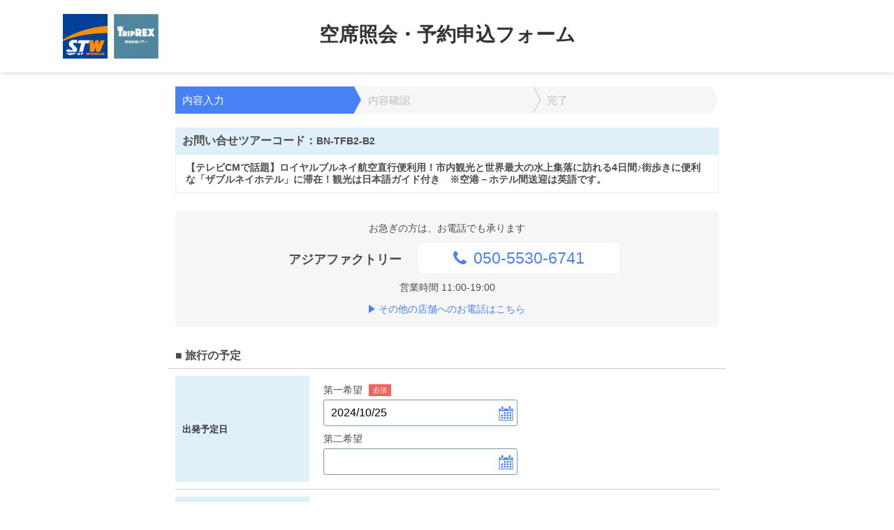

--- FILE ---
content_type: text/html; charset=UTF-8
request_url: https://mypage.stworld.jp/form/tags/form/booking-input.tag?v=1761615613670
body_size: 6872
content:
<booking-input>
  <div class="main-content">
    <div class="info">
      <step progress="input"></step>
      <div class="error-box" if="{ hasError() }">
        <p class="error-box-tit">入力内容が正しくありません</p>
        <p class="error-box-txt">
          <span class="pc">以下の</span>該当項目の表示メッセージをご確認ください。</p>
      </div>
      <div class="info-box">
        <h2 class="headline">お問い合せツアーコード：<span>{ data.tourCode }</span></h2>
        <div>
          <p>{ data.tourName }</p>
        </div>
      </div>
      <branch-office-call-pickup />
    </div>

    <div class="reservation-form reservation-box">
      <div class="step-section">
        <h2>
          <span>■
            <span>旅行の予定</span>
          </span>
        </h2>
        <div class="step-item">
          <h3>出発予定日</h3>
          <div class="step-body">
            <div class="step-column { error: hasError('departureDate1') }">
              <h4>第一希望
                <span class="required">必須</span>
              </h4>
              <label>
                <input type="text" class="calendar plus-select date-picker" ref="departureDate1" oninput="{ inputDate.bind(this, 'departureDate1') }">
              </label>
              <span class="notice" if="{ hasError('departureDate1') }">※{ getError('departureDate1')[0] }</span>
            </div>
            <div class="step-column { error: hasError('departureDate2') }">
              <h4>第二希望</h4>
              <label>
                <input type="text" class="calendar plus-select date-picker" ref="departureDate2" oninput="{ inputDate.bind(this, 'departureDate2') }">
              </label>
              <span class="notice" if="{ hasError('departureDate2') }">※{ getError('departureDate2')[0] }</span>
            </div>
          </div>
        </div>

        <div class="step-item">
          <h3>参加人数
            <span class="required">必須</span>
          </h3>
          <div class="step-body entry-number">
            <div class="step-row">
              <div class="step-cell count-name">大人
                <span class="notice" if="{ hasError('attendanceAdult') }">※{ getError('attendanceAdult')[0] }</span>
              </div>
              <div class="step-cell count-number">
                <label>
                  <select ref="attendanceAdult" onchange="{ inputSelectCompanion.bind(this, 'attendanceAdult') }">
                    <option each="{ number in intRange(10, { start: 1 }) }" value="{ number }">{ number }</option>
                  </select>
                </label>
                <span>名</span>
              </div>
            </div>

            <div class="step-row">
              <div class="step-cell count-name">子供(2〜12歳未満)ベッドあり
                <span class="notice" if="{ hasError('attendanceChildBed') }">※{ getError('attendanceChildBed')[0] }</span>
              </div>
              <div class="step-cell count-number">
                <label>
                  <select ref="attendanceChildBed" onchange="{ inputSelectCompanion.bind(this, 'attendanceChildBed') }">
                    <option each="{ number in intRange(11, { start: 0 }) }" value="{ number }">{ number }</option>
                  </select>
                </label>
                <span>名</span>
              </div>
            </div>
            <div class="step-row" if={ data.attendanceChildBed>0 }>
              <div class="step-cell count-name" style="padding-left:25px">年齢（1人目）</div>
              <div class="step-cell count-number">
                <label>
                  <select ref="attendanceChildBedAge0" onchange="{ inputSelectCompanion.bind(this, 'attendanceChildBedAge0') }">
                    <option each="{ number in intRange(10, { start: 2 }) }" value="{ number }">{ number }</option>
                  </select>
                </label>
                <span>歳</span>
              </div>
            </div>
            <div class="step-row"if={ data.attendanceChildBed>1 }>
              <div class="step-cell count-name" style="padding-left:25px">年齢（2人目）</div>
              <div class="step-cell count-number">
                <label>
                  <select ref="attendanceChildBedAge1" onchange="{ inputSelectCompanion.bind(this, 'attendanceChildBedAge1') }">
                    <option each="{ number in intRange(10, { start: 2 }) }" value="{ number }">{ number }</option>
                  </select>
                </label>
                <span>歳</span>
              </div>
            </div>
            <div class="step-row"if={ data.attendanceChildBed>2 }>
              <div class="step-cell count-name" style="padding-left:25px">年齢（3人目）</div>
              <div class="step-cell count-number">
                <label>
                  <select ref="attendanceChildBedAge2" onchange="{ inputSelectCompanion.bind(this, 'attendanceChildBedAge2') }">
                    <option each="{ number in intRange(10, { start: 2 }) }" value="{ number }">{ number }</option>
                  </select>
                </label>
                <span>歳</span>
              </div>
            </div>
            <div class="step-row"if={ data.attendanceChildBed>3 }>
              <div class="step-cell count-name" style="padding-left:25px">年齢（4人目）</div>
              <div class="step-cell count-number">
                <label>
                  <select ref="attendanceChildBedAge3" onchange="{ inputSelectCompanion.bind(this, 'attendanceChildBedAge3') }">
                    <option each="{ number in intRange(10, { start: 2 }) }" value="{ number }">{ number }</option>
                  </select>
                </label>
                <span>歳</span>
              </div>
            </div>
            <div class="step-row"if={ data.attendanceChildBed>4 }>
              <div class="step-cell count-name" style="padding-left:25px">年齢（5人目）</div>
              <div class="step-cell count-number">
                <label>
                  <select ref="attendanceChildBedAge4" onchange="{ inputSelectCompanion.bind(this, 'attendanceChildBedAge4') }">
                    <option each="{ number in intRange(10, { start: 2 }) }" value="{ number }">{ number }</option>
                  </select>
                </label>
                <span>歳</span>
              </div>
            </div>
            <div class="step-row"if={ data.attendanceChildBed>5 }>
              <div class="step-cell count-name" style="padding-left:25px">年齢（6人目）</div>
              <div class="step-cell count-number">
                <label>
                  <select ref="attendanceChildBedAge5" onchange="{ inputSelectCompanion.bind(this, 'attendanceChildBedAge5') }">
                    <option each="{ number in intRange(10, { start: 2 }) }" value="{ number }">{ number }</option>
                  </select>
                </label>
                <span>歳</span>
              </div>
            </div>
            <div class="step-row"if={ data.attendanceChildBed>6 }>
              <div class="step-cell count-name" style="padding-left:25px">年齢（7人目）</div>
              <div class="step-cell count-number">
                <label>
                  <select ref="attendanceChildBedAge6" onchange="{ inputSelectCompanion.bind(this, 'attendanceChildBedAge6') }">
                    <option each="{ number in intRange(10, { start: 2 }) }" value="{ number }">{ number }</option>
                  </select>
                </label>
                <span>歳</span>
              </div>
            </div>
            <div class="step-row"if={ data.attendanceChildBed>7 }>
              <div class="step-cell count-name" style="padding-left:25px">年齢（8人目）</div>
              <div class="step-cell count-number">
                <label>
                  <select ref="attendanceChildBedAge7" onchange="{ inputSelectCompanion.bind(this, 'attendanceChildBedAge7') }">
                    <option each="{ number in intRange(10, { start: 2 }) }" value="{ number }">{ number }</option>
                  </select>
                </label>
                <span>歳</span>
              </div>
            </div>
            <div class="step-row"if={ data.attendanceChildBed>8 }>
              <div class="step-cell count-name" style="padding-left:25px">年齢（9人目）</div>
              <div class="step-cell count-number">
                <label>
                  <select ref="attendanceChildBedAge8" onchange="{ inputSelectCompanion.bind(this, 'attendanceChildBedAge8') }">
                    <option each="{ number in intRange(10, { start: 2 }) }" value="{ number }">{ number }</option>
                  </select>
                </label>
                <span>歳</span>
              </div>
            </div>
            <div class="step-row"if={ data.attendanceChildBed>9 }>
              <div class="step-cell count-name" style="padding-left:25px">年齢（10人目）</div>
              <div class="step-cell count-number">
                <label>
                  <select ref="attendanceChildBedAge9" onchange="{ inputSelectCompanion.bind(this, 'attendanceChildBedAge9') }">
                    <option each="{ number in intRange(10, { start: 2 }) }" value="{ number }">{ number }</option>
                  </select>
                </label>
                <span>歳</span>
              </div>
            </div>
            <div class="step-row">
              <div class="step-cell count-name">子供(2〜12歳未満)ベッドなし
                <span class="notice" if="{ hasError('attendanceChild') }">※{ getError('attendanceChild')[0] }</span>
              </div>
              <div class="step-cell count-number">
                <label>
                  <select ref="attendanceChild" onchange="{ inputSelectCompanion.bind(this, 'attendanceChild') }">
                    <option each="{ number in intRange(11, { start: 0 }) }" value="{ number }">{ number }</option>
                  </select>
                </label>
                <span>名</span>
              </div>
            </div>
            <div class="step-row" if={ data.attendanceChild>0 }>
              <div class="step-cell count-name" style="padding-left:25px">年齢（1人目）</div>
              <div class="step-cell count-number">
                <label>
                  <select ref="attendanceChildAge0" onchange="{ inputSelectCompanion.bind(this, 'attendanceChildAge0') }">
                    <option each="{ number in intRange(10, { start: 2 }) }" value="{ number }">{ number }</option>
                  </select>
                </label>
                <span>歳</span>
              </div>
            </div>
            <div class="step-row"if={ data.attendanceChild>1 }>
              <div class="step-cell count-name" style="padding-left:25px">年齢（2人目）</div>
              <div class="step-cell count-number">
                <label>
                  <select ref="attendanceChildAge1" onchange="{ inputSelectCompanion.bind(this, 'attendanceChildAge1') }">
                    <option each="{ number in intRange(10, { start: 2 }) }" value="{ number }">{ number }</option>
                  </select>
                </label>
                <span>歳</span>
              </div>
            </div>
            <div class="step-row"if={ data.attendanceChild>2 }>
              <div class="step-cell count-name" style="padding-left:25px">年齢（3人目）</div>
              <div class="step-cell count-number">
                <label>
                  <select ref="attendanceChildAge2" onchange="{ inputSelectCompanion.bind(this, 'attendanceChildAge2') }">
                    <option each="{ number in intRange(10, { start: 2 }) }" value="{ number }">{ number }</option>
                  </select>
                </label>
                <span>歳</span>
              </div>
            </div>
            <div class="step-row"if={ data.attendanceChild>3 }>
              <div class="step-cell count-name" style="padding-left:25px">年齢（4人目）</div>
              <div class="step-cell count-number">
                <label>
                  <select ref="attendanceChildAge3" onchange="{ inputSelectCompanion.bind(this, 'attendanceChildAge3') }">
                    <option each="{ number in intRange(10, { start: 2 }) }" value="{ number }">{ number }</option>
                  </select>
                </label>
                <span>歳</span>
              </div>
            </div>
            <div class="step-row"if={ data.attendanceChild>4 }>
              <div class="step-cell count-name" style="padding-left:25px">年齢（5人目）</div>
              <div class="step-cell count-number">
                <label>
                  <select ref="attendanceChildAge4" onchange="{ inputSelectCompanion.bind(this, 'attendanceChildAge4') }">
                    <option each="{ number in intRange(10, { start: 2 }) }" value="{ number }">{ number }</option>
                  </select>
                </label>
                <span>歳</span>
              </div>
            </div>
            <div class="step-row"if={ data.attendanceChild>5 }>
              <div class="step-cell count-name" style="padding-left:25px">年齢（6人目）</div>
              <div class="step-cell count-number">
                <label>
                  <select ref="attendanceChildAge5" onchange="{ inputSelectCompanion.bind(this, 'attendanceChildAge5') }">
                    <option each="{ number in intRange(10, { start: 2 }) }" value="{ number }">{ number }</option>
                  </select>
                </label>
                <span>歳</span>
              </div>
            </div>
            <div class="step-row"if={ data.attendanceChild>6 }>
              <div class="step-cell count-name" style="padding-left:25px">年齢（7人目）</div>
              <div class="step-cell count-number">
                <label>
                  <select ref="attendanceChildAge6" onchange="{ inputSelectCompanion.bind(this, 'attendanceChildAge6') }">
                    <option each="{ number in intRange(10, { start: 2 }) }" value="{ number }">{ number }</option>
                  </select>
                </label>
                <span>歳</span>
              </div>
            </div>
            <div class="step-row"if={ data.attendanceChild>7 }>
              <div class="step-cell count-name" style="padding-left:25px">年齢（8人目）</div>
              <div class="step-cell count-number">
                <label>
                  <select ref="attendanceChildAge7" onchange="{ inputSelectCompanion.bind(this, 'attendanceChildAge7') }">
                    <option each="{ number in intRange(10, { start: 2 }) }" value="{ number }">{ number }</option>
                  </select>
                </label>
                <span>歳</span>
              </div>
            </div>
            <div class="step-row"if={ data.attendanceChild>8 }>
              <div class="step-cell count-name" style="padding-left:25px">年齢（9人目）</div>
              <div class="step-cell count-number">
                <label>
                  <select ref="attendanceChildAge8" onchange="{ inputSelectCompanion.bind(this, 'attendanceChildAge8') }">
                    <option each="{ number in intRange(10, { start: 2 }) }" value="{ number }">{ number }</option>
                  </select>
                </label>
                <span>歳</span>
              </div>
            </div>
            <div class="step-row"if={ data.attendanceChild>9 }>
              <div class="step-cell count-name" style="padding-left:25px">年齢（10人目）</div>
              <div class="step-cell count-number">
                <label>
                  <select ref="attendanceChildAge9" onchange="{ inputSelectCompanion.bind(this, 'attendanceChildAge9') }">
                    <option each="{ number in intRange(10, { start: 2 }) }" value="{ number }">{ number }</option>
                  </select>
                </label>
                <span>歳</span>
              </div>
            </div>

            <div class="step-row">
              <div class="step-cell count-name">幼児(2歳未満)
                <span class="notice" if="{ hasError('attendanceBaby') }">※{ getError('attendanceBaby')[0] }</span>
              </div>
              <div class="step-cell count-number">
                <label>
                  <select ref="attendanceBaby" onchange="{ inputSelectCompanion.bind(this, 'attendanceBaby') }">
                    <option each="{ number in intRange(11, { start: 0 }) }" value="{ number }">{ number }</option>
                  </select>
                </label>
                <span>名</span>
              </div>
            </div>
          </div>
        </div>

        <purpose-of-travel-input></purpose-of-travel-input>
      </div>

      <div class="step-section">
        <h2>■
          <span>問い合わせ内容</span>
        </h2>
        <div class="step-item">
          <h3>予約希望の有無</h3>
          <div class="step-body">
            <div class="step-column">
              <label class="checkbox">
                <input type="checkbox" ref="wishReservation" onchange="{ inputCheckboxWishReservation.bind(this, 'wishReservation') }"> 空席があれば予約を希望する
              </label>
            </div>
          </div>
        </div>
        <branch-office-input required="true" selection-first="true" title="問い合わせ店舗" annotations="{ [] }"></branch-office-input>
        <div class="step-item">
          <h3>ご要望・ご質問</h3>
          <div class="step-body">
            <div class="step-column">
              <label>
                <textarea
                  cols="30"
                  rows="10"
                  ref="remarks"
                  oninput="{ inputText.bind(this, 'remarks') }"
                  placeholder="例&#13;&#10;・宿泊日数を延ばしたい/短くしたい&#13;&#10;・出発時刻を遅くしたい/早くしたい&#13;&#10;・同行者と違う空港から出発したい&#13;&#10;・航空会社の指定/変更/座席指定/アップグレードをしたい&#13;&#10;・ホテルの指定/変更/アップグレードしたい&#13;&#10;・面白いオプショナルツアーを紹介して欲しい/追加したい&#13;&#10;・おすすめの観光プランを教えて欲しい"
                ></textarea>
              </label>
            </div>
          </div>
        </div>
      </div>

      <div class="step-section">
        <h2>■
          <span>代表者情報</span>
        </h2>
        <login />
        <name-input></name-input>

        <!-- 予約手続きに必要な入力項目 -->
        <div class="step-item" if="{ data.wishReservation }">
          <h3>お名前(ローマ字)
            <span class="required">必須</span>
          </h3>
          <div class="step-body step-line">
            <div class="step-column { error: hasError('lastnameRome') }">
              <label>
                <input type="text" placeholder="YAMADA" ref="lastnameRome" oninput="{ inputText.bind(this, 'lastnameRome') }">
              </label>
              <span class="notice" if="{ hasError('lastnameRome') }">※{ getError('lastnameRome')[0] }</span>
            </div>
            <div class="step-column { error: hasError('firstnameRome') }">
              <label>
                <input type="text" placeholder="TARO" ref="firstnameRome" oninput="{ inputText.bind(this, 'firstnameRome') }">
              </label>
              <span class="notice" if="{ hasError('firstnameRome') }">※{ getError('firstnameRome')[0] }</span>
            </div>
            <p class="notice">※ご旅行時にお持ちになるパスポートに記載のお名前をご記入ください。</p>
          </div>
        </div>
        <div class="step-item" if="{ data.wishReservation }">
          <h3>性別
            <span class="required">必須</span>
          </h3>
          <div class="step-body">
            <div class="step-row eval { error: hasError('sex') }">
              <div class="step-cell">
                <label class="radio">
                  <input name="sex" ref="sex" type="radio" value="MALE" onchange="{ inputRadio.bind(this, 'sex') }">
                  <span>男性</span>
                </label>
              </div>
              <div class="step-cell">
                <label class="radio">
                  <input name="sex" ref="sex" type="radio" value="FEMALE" onchange="{ inputRadio.bind(this, 'sex') }">
                  <span>女性</span>
                </label>
              </div>
            </div>
            <span class="notice" if="{ hasError('sex') }">※{ getError('sex')[0] }</span>
          </div>
        </div>
        <div class="step-item" if="{ data.wishReservation }">
          <h3>生年月日
            <span class="required">必須</span>
          </h3>
          <div class="step-body">
            <div class="step-row datetime { error: hasError('birthday') }">
              <div class="step-cell">
                <label class="select">
                  <select class="select-year" ref="birthday.year" onchange="{ inputDatePulldown.bind(this, 'birthday') }" class="inline">
                    <option value="">年</option>
                    <option each="{ year in intRange((moment().year() - 1899), { start: 1900, step: +1 }) }" value="{ year }" selected="{ year == 1970 }">{ year }年</option>
                  </select>
                </label>
              </div>
              <div class="step-cell">
                <label class="select">
                  <select class="select-month" ref="birthday.month" onchange="{ inputDatePulldown.bind(this, 'birthday') }">
                    <option value="">月</option>
                    <option each="{ month in intRange(12, { start: 1 }) }" value="{ month }">{ month }月</option>
                  </select>
                </label>
              </div>
              <div class="step-cell">
                <label class="select">
                  <select class="select-days" ref="birthday.day" onchange="{ inputDatePulldown.bind(this, 'birthday') }">
                    <option value="">日</option>
                    <option each="{ day in intRange(31, { start: 1 }) }" value="{ day }">{ day }日</option>
                  </select>
                </label>
              </div>
            </div>
            <span class="notice" if="{ hasError('birthday') }">※{ getError('birthday')[0] }</span>
          </div>
        </div>
        <!-- end of 予約手続きに必要な入力項目 -->

        <div class="step-item">
          <h3>ご希望の連絡方法
            <span class="required">必須</span>
          </h3>
          <div class="step-body">
            <div class="step-row eval">
              <div class="step-cell">
                <label class="radio">
                  <input name="wishContactMethod" ref="wishContactMethod" type="radio" value="PHONE" onchange="{ inputRadio.bind(this, 'wishContactMethod') }">
                  <span>電話</span>
                </label>
              </div>
              <div class="step-cell">
                <label class="radio">
                  <input name="wishContactMethod" ref="wishContactMethod" type="radio" value="MAIL" onchange="{ inputRadio.bind(this, 'wishContactMethod') }">
                  <span>メール</span>
                </label>
              </div>
            </div>
            <p class="notice">※お電話がつながらない場合はメールでご連絡させていただきます。</p>
            <span class="notice" if="{ hasError('wishContactMethod') }">※{ getError('wishContactMethod')[0] }</span>
          </div>
        </div>
        <div class="step-item">
          <h3>ご連絡先
            <span class="required">必須</span>
          </h3>
          <div class="step-body step-line">
            <div class="step-column { error: hasError('tel') }">
              <h4>電話番号</h4>
              <label>
                <input type="tel" ref="tel" oninput="{ inputText.bind(this, 'tel') }">
                <br>
              </label>
              <span class="notice" if="{ hasError('tel') }">※{ getError('tel')[0] }</span>
            </div>
            <div class="step-column { error: hasError('mailAddress') }">
              <h4>メール</h4>
              <label>
                <input type="email" inputmode="email" ref="mailAddress" readonly="{ readOnly.mailAddress }" oninput="{ inputText.bind(this, 'mailAddress') }">
                <br>
              </label>
              <span class="notice" if="{ hasError('mailAddress') }">※{ getError('mailAddress')[0] }</span>
            </div>
          </div>
        </div>
        <div class="step-item" if="{data.wishContactMethod == 'PHONE'}">
          <h3>電話連絡の希望時間帯
            <span class="required">必須</span>
          </h3>
          <div class="step-body">
            <div class="step-column list">
              <div>
                <label class="checkbox">
                  <input type="checkbox" ref="wishContactTime1030" onchange="{ inputCheckboxToggleWishContactTime.bind(this, 'wishContactTime1030') }">
                  <span>10：30〜12：00</span>
                </label>
              </div>
              <div>
                <label class="checkbox">
                  <input type="checkbox" ref="wishContactTime1200" onchange="{ inputCheckboxToggleWishContactTime.bind(this, 'wishContactTime1200') }">
                  <span>12：00〜13：00</span>
                </label>
              </div>
              <div>
                <label class="checkbox">
                  <input type="checkbox" ref="wishContactTime1300" onchange="{ inputCheckboxToggleWishContactTime.bind(this, 'wishContactTime1300') }">
                  <span>13：00〜17：00</span>
                </label>
              </div>
              <div>
                <label class="checkbox">
                  <input type="checkbox" ref="wishContactTime1700" onchange="{ inputCheckboxToggleWishContactTime.bind(this, 'wishContactTime1700') }">
                  <span>17：00〜19：00</span>
                </label>
              </div>
              <div>
                <label class="checkbox">
                  <input type="checkbox" ref="wishContactTimeAnytime" onchange="{ inputCheckboxToggleWishContactTime.bind(this, 'wishContactTimeAnytime') }">
                  <span>いつでも可能</span>
                </label>
              </div>
            </div>
            <span class="notice" if="{ hasError('wishContactTime') }">※{ getError('wishContactTime')[0] }</span>
          </div>
        </div>

        <div class="step-item" if="{ data.wishReservation }">
          <h3>パスポート情報</h3>
          <div class="step-body">
            <div class="step-line">
              <div class="step-column { error: hasError('passportNo') }">
                <h4>旅券番号</h4>
                <label>
                  <input type="text" ref="passportNo" readonly="{ readOnly.passportNo }" oninput="{ inputText.bind(this, 'passportNo') }" placeholder="例：TK012345678">
                </label>
                <span class="notice" if="{ hasError('passportNo') }">※{ getError('passportNo')[0] }</span>
              </div>
              <div class="step-line">
                <div class="step-column">
                  <h4>発行年月日</h4>
                  <div class="step-row datetime { error: hasError('issueDate') }">
                    <div class="step-cell">
                      <label class="select">
                        <input if="{ readOnly.issueDate }" type="text" readonly value="{ formatDate(data.issueDate, 'YYYY年 M月 D日') }">
                        <select if="{ !readOnly.issueDate }" class="select-year" ref="issueDate.year" onchange="{ inputDatePulldown.bind(this, 'issueDate') }">
                          <option value="">年</option>
                          <option each="{ year in intRange(11, { start: moment().subtract(10, 'years').year(), step: +1 }) }" value="{ year }">{ year }年</option>
                        </select>
                      </label>
                    </div>
                    <div class="step-cell">
                      <label class="select">
                        <select if="{ !readOnly.issueDate }" ref="issueDate.month" onchange="{ inputDatePulldown.bind(this, 'issueDate') }" class="select-month">
                          <option value="">月</option>
                          <option each="{ month in intRange(12, { start: 1 }) }" value="{ month }">{ month }月</option>
                        </select>
                      </label>
                    </div>
                    <div class="step-cell">
                      <label class="select">
                        <select if="{ !readOnly.issueDate }" ref="issueDate.day" onchange="{ inputDatePulldown.bind(this, 'issueDate') }" class="select-days">
                          <option value="">日</option>
                          <option each="{ day in intRange(31, { start: 1 }) }" value="{ day }">{ day }日</option>
                        </select>
                      </label>
                    </div>
                  </div>
                  <span class="notice" if="{ hasError('issueDate') }">※{ getError('issueDate')[0] }</span>
                </div>
                <div class="step-column">
                  <h4>有効期限満了日</h4>
                  <div class="step-row datetime { error: hasError('expireDate') }">
                    <div class="step-cell">
                      <label class="select">
                        <input if="{ readOnly.expireDate }" type="text" readonly value="{ formatDate(data.expireDate, 'YYYY年 M月 D日') }">
                        <select if="{ !readOnly.expireDate }" class="select-year" ref="expireDate.year" onchange="{ inputDatePulldown.bind(this, 'expireDate') }">
                          <option value="">年</option>
                          <option each="{ year in intRange(11, { start: moment().year(), step: +1 }) }" value="{ year }">{ year }年</option>
                        </select>
                      </label>
                    </div>
                    <div class="step-cell">
                      <label class="select">
                        <select if="{ !readOnly.expireDate }" class="select-month" ref="expireDate.month" onchange="{ inputDatePulldown.bind(this, 'expireDate') }">
                          <option value="">月</option>
                          <option each="{ month in intRange(12, { start: 1 }) }" value="{ month }">{ month }月</option>
                        </select>
                      </label>
                    </div>
                    <div class="step-cell">
                      <label class="select">
                        <select if="{ !readOnly.expireDate }" class="select-days" ref="expireDate.day" onchange="{ inputDatePulldown.bind(this, 'expireDate') }">
                          <option value="">日</option>
                          <option each="{ day in intRange(31, { start: 1 }) }" value="{ day }">{ day }日</option>
                        </select>
                      </label>
                    </div>
                  </div>
                  <span class="notice" if="{ hasError('expireDate') }">※{ getError('expireDate')[0] }</span>
                </div>
              </div>
            </div>
          </div>
        </div>

        <div class="step-item" if="{ FALSE }">
          <h3>ご住所</h3>
          <div class="step-body column">
            <div class="step-line clearfix">
              <div class="step-column auto postcord">
                <div class="step-row zip { error: hasError('postalCode') }">
                  <div class="step-cell">
                    <span>〒</span>
                  </div>
                  <div class="step-cell">
                    <label>
                      <input ref="postalCode1" type="text" pattern="[0-9]*" maxLength="3" oninput="{ inputText.bind(this, 'postalCode1') }">
                    </label>
                  </div>
                  <div class="step-cell">
                    <span>−</span>
                  </div>
                  <div class="step-cell">
                    <label>
                      <input ref="postalCode2" type="text" pattern="[0-9]*" maxLength="4" oninput="{ inputText.bind(this, 'postalCode2') }">
                    </label>
                  </div>
                </div>
                <span class="notice" if="{ error: hasError('postalCode') }">※{ getError('postalCode')[0] }</span>
              </div>
              <div class="step-column automatic">
                <button class="square-button square-button-inline" onclick="{ getAddress }">住所を自動入力</button>
              </div>
            </div>
            <div class="step-line">
              <div class="step-column { error: hasError('prefecture') }">
                <label class="select">
                  <select class="prefecture" ref="prefecture" onchange="{ inputSelect.bind(this, 'prefecture') }">
                    <option value="">選択してください</option>
                    <option each="{ prefecture in prefectures }" value="{ prefecture }">{ prefecture }</option>
                  </select>
                </label>
              </div>
              <span class="notice" if="{ hasError('prefecture') }">※{ getError('prefecture')[0] }</span>
            </div>
            <div class="step-line">
              <div class="step-column { error: hasError('city') }">
                <h4>市区町村以降</h4>
                <label>
                  <input type="text" ref="city" oninput="{ inputText.bind(this, 'city') }">
                </label>
                <span class="notice" if="{ hasError('city') }">※{ getError('city')[0] }</span>
              </div>
              <div class="step-column { error: hasError('building') }">
                <h4>建物名</h4>
                <label>
                  <input type="text" ref="building" oninput="{ inputText.bind(this, 'building') }">
                </label>
                <span class="notice" if="{ hasError('building') }">※{ getError('building')[0] }</span>
              </div>
            </div>
          </div>
        </div>
        
      </div>
      <!-- end of step-section(代表者) -->

      <!-- 参加者ここから-->
      <div class="step-section" if="{ !_.isEmpty(data.companions) && data.wishReservation }">
        <h2>■
          <span>同行者情報</span>
        </h2>
        <virtual each="{ companion, i in data.companions }">
          <p class="text-large">{ companion.title }</p>
          <div class="step-item">
            <h3>お名前(ローマ字)
              <span class="required">必須</span>
            </h3>
            <div class="step-body step-line">
              <span class="notice normal full">※パスポートと同じ形式で入力してください。</span>
              <div class="step-column { error: hasError('lastnameRome' + i) }">
                <label>
                  <input type="text" placeholder="YAMADA" ref="companions[{ i }].lastnameRome" oninput="{ inputTextCompanion.bind(this.parent, 'lastnameRome', i) }">
                </label>
                <span class="notice" if="{ hasError('lastnameRome' + i) }">※{ getError('lastnameRome' + i)[0] }</span>
              </div>
              <div class="step-column  { error: hasError('firstnameRome' + i) }">
                <label>
                  <input type="text" value="" placeholder="HANAKO" ref="companions[{ i }].firstnameRome" oninput="{ inputTextCompanion.bind(this.parent, 'firstnameRome', i) }">
                </label>
                <span class="notice" if="{ hasError('firstnameRome' + i) }">※{ getError('firstnameRome' + i)[0] }</span>
              </div>
            </div>
          </div>
          <div class="step-item">
            <h3>性別
              <span class="required">必須</span>
            </h3>
            <div class="step-body">
              <div class="step-row eval">
                <div class="step-cell">
                  <label class="radio">
                    <input name="companions[{ i }].sex" type="radio" value="MALE" ref="companions[{ i }].sex" onchange="{ inputRadioCompanion.bind(this.parent, 'sex', i) }">
                    <span>男性</span>
                  </label>
                </div>
                <div class="step-cell">
                  <label class="radio">
                    <input name="companions[{ i }].sex" type="radio" value="FEMALE" ref="companions[{ i }].sex" onchange="{ inputRadioCompanion.bind(this.parent, 'sex', i) }">
                    <span>女性</span>
                  </label>
                </div>
              </div>
              <span class="notice" if="{ hasError('sex' + i) }">※{ getError('sex' + i)[0] }</span>
            </div>
          </div>
          <div class="step-item">
            <h3>生年月日
              <span class="required">必須</span>
            </h3>
            <div class="step-body">
              <div class="step-row datetime { error: hasError('birthday' + i) }">
                <div class="step-cell">
                  <label class="select">
                    <select class="select-year" class="inline" ref="companions[{ i }].birthday.year" onchange="{ inputDateCompanion.bind(this.parent, 'birthday', i) }">
                      <option value="">年</option>
                      <option each="{ year in companionYearRange[companion.key] }" value="{ year }" selected="{ year == 1970 }">{ year }年</option>
                    </select>
                  </label>
                </div>
                <div class="step-cell">
                  <label class="select">
                    <select class="select-month" ref="companions[{ i }].birthday.month" onchange="{ inputDateCompanion.bind(this.parent, 'birthday', i) }">
                      <option value="">月</option>
                      <option each="{ month in intRange(12, { start: 1 }) }" value="{ month }">{ month }月</option>
                    </select>
                  </label>
                </div>
                <div class="step-cell">
                  <label class="select">
                    <select class="select-days" ref="companions[{ i }].birthday.day" onchange="{ inputDateCompanion.bind(this.parent, 'birthday', i) }">
                      <option value="">日</option>
                      <option each="{ day in intRange(31, { start: 1 }) }" value="{ day }">{ day }日</option>
                    </select>
                  </label>
                </div>
              </div>
              <span class="notice" if="{ hasError('birthday' + i) }">※{ getError('birthday' + i)[0] }</span>
            </div>
          </div>
        </virtual>
      </div>
      <!-- end of step-section(参加者) -->

      <div class="terms-section">
        <div class="terms-item">
          <privacy-policy></privacy-policy>
        </div>
        <div class="error-box" if="{ hasError() }">
          <p class="error-box-tit">入力内容が正しくありません</p>
          <p class="error-box-txt">
            <span class="pc">以下の</span>該当項目の表示メッセージをご確認ください。</p>
        </div>
        <div class="terms-item">
          <div class="terms-column">
            <label class="checkbox">
              <input type="checkbox" ref="agreementToSubmit" onchange="{ toggleAgreementToSubmit }">お客様の個人情報の取り扱いについて同意する
            </label>
              <button class="square-button square-button-gray { 'is-checked': agreementToSubmit && !hasError() }" disabled="{ !(agreementToSubmit && !hasError()) }"
                onclick="{ doSubmit }">入力内容を確認する</button>
          </div>
        </div>
        <!-- end of terms-item -->

      </div>
      <!-- end of reservation-form reservation-box -->
    </div>
    <!-- end of main-content -->
  </div>

  <script>
    this.mixin(mixin.common);
    this.mixin(mixin.input);

    const data = this.data = this.opts['data'] || {};
    const tours = this.opts['tours'] || [];
    this.readOnly = this.opts['readOnly'] || {};
    this.branchOffices = this.opts['branchOffices'] || [];
    this.prefectures = constants.prefectures;
    const currentYear = moment().year();
    this.companionYearRange = {
      'attendanceAdult': _.range(1900, currentYear - 11),
      'attendanceChildBed': _.range(currentYear - 13, currentYear - 1),
      'attendanceChild': _.range(currentYear - 13, currentYear - 1),
      'attendanceBaby': _.range(currentYear - 2, currentYear + 1)
    }

    /** doSubmitメソッドでsessionStorageへ登録 */
    this.generateSessionData = function () {
      return {
        data: this.data,
        readOnly: this.readOnly,
        branchOffices: this.branchOffices,
        tours: tours,
        referer: this.opts['referer']
      };
    }

    this.inputSelectCompanion = function (key, e) {
      const value = e.target.value;
      this.data[key] = value;
      if(key=="attendanceChild"){
        for(let i=0;i<10;i++){
          if(i<value){
            if(data["attendanceChildAge"+i]){
              continue;
            }else{
              data["attendanceChildAge"+i]=2
            }
          }else{
            data["attendanceChildAge"+i]=null
          }
        }
      }
      if(key=="attendanceChildBed"){
       for(let j=0; j<10; j++){
          if(j<value){
            if(data["attendanceChildBedAge"+j]){
              continue;
            }else{
              data["attendanceChildBedAge"+j]=2
            }
          }else{
            data["attendanceChildBedAge"+j]=null
          }
        }
      }

      const gropuedOriginalCompanions = _.groupBy(data['companions'], 'key');
      const titles = {
        'attendanceAdult': '同行者(大人 ',
        'attendanceChildBed': '同行者(子供(2〜12歳未満)ベッドあり ',
        'attendanceChild': '同行者(子供(2〜12歳未満)ベッドなし ',
        'attendanceBaby': '同行者(幼児(2歳未満) '
      };
      function createCompanions(key, numOfCompanions, gropuedOriginalCompanions) {
        const companions = (gropuedOriginalCompanions[key] || []).slice(0, numOfCompanions); // 入力済みの同行者を再利用
        for (let i = companions.length; i < numOfCompanions; i++) {
          companions.push({
            'key': key,
            'title': undefined,
            'lastnameRome': undefined,
            'firstnameRome': undefined,
            'sex': undefined,
            'birthday': undefined,
          });
        }
        return _.forEach(companions, function (companion, index) {
          companion.numberOfKey = index + 1; // 同一キー内での順番を発番
        });
      }
      const companions = _([
          createCompanions('attendanceAdult', data['attendanceAdult'] - 1, gropuedOriginalCompanions),
          createCompanions('attendanceChildBed', data['attendanceChildBed'], gropuedOriginalCompanions),
          createCompanions('attendanceChild', data['attendanceChild'], gropuedOriginalCompanions),
          createCompanions('attendanceBaby', data['attendanceBaby'], gropuedOriginalCompanions)
        ])
        .flatMap()
        .forEach(function (companion, index) {
          companion.title = constants.circlenumbers[index] + ' ' + titles[companion.key] + (companion.numberOfKey) +
            '人目)';
        });

      this.changeValue('companions', companions);
    }

    this.inputCheckboxWishReservation = function (key, e) {
      const checked = e.target.checked;
      this.data[key] = checked;
      this.update();
      // ログイン者の情報で各項目を反映する。
      if (checked) {
        this.setText('lastnameRome');
        this.setText('firstnameRome');
        this.setRadio('sex');
        this.setText('postalCode1');
        this.setText('postalCode2');
        this.setText('prefecture');
        this.setText('city');
        this.setText('building');
        this.setText('passportNo');
        this.setDatePulldown('birthday');
        this.setDatePulldown('issueDate');
        this.setDatePulldown('expireDate');
      }

      this.validateAll();
    }

    this.generateCompanionRefsKey = function (key, index) {
      return 'companions[' + index + '].' + key;
    }

    this.inputTextCompanion = function (key, index, e) {
      const value = e.target.value;
      const companion = this.data['companions'][index];
      companion[key] = value;
      this.setError(key + index, this.getValidator(key, this.validatorCompanion)(value, companion));
    }

    this.inputRadioCompanion = function (key, index, e) {
      const value = e.target.value;
      const companion = this.data['companions'][index];
      companion[key] = value;
      this.setError(key + index, this.getValidator(key, this.validatorCompanion)(value, companion));
    }

    this.inputDateCompanion = function (key, index, e) {
      const refsKey = this.generateCompanionRefsKey(key, index);

      const year = this.refs[refsKey + '.year'].value;
      const month = this.refs[refsKey + '.month'].value;
      const day = this.refs[refsKey + '.day'].value;
      const momentDate = moment([year, month - 1, day]);
      const value = momentDate.isValid() ? momentDate.unix() * 1000 : (!year && !month && !day) ? undefined : NaN;
      const companion = this.data['companions'][index];
      companion[key] = value;
      this.setError(key + index, this.getValidator(key, this.validatorCompanion)(value, companion));
    }

    this.validateAll = function () {
      console.group('[VALIDATION:ALL]');
      this.errors.clear();
      Object.keys(this.validator).forEach(function (key) {
        const value = this.data[key];
        this.setError(key, this.getValidator(key)(value));
      }.bind(this));

      _.forEach(data.companions, function (companion, index) {
        Object.keys(companion).forEach(function (key) {
          const value = companion[key];
          this.setError(key + index, this.getValidator(key, this.validatorCompanion)(value, companion));
        }.bind(this));
      }.bind(this));
      console.groupEnd();
    }

    validators.sex = function (val, message) {
      message = message || '性別を選択してください';
      const e = (!val || val == 'MALE' || val == 'FEMALE') ? '' : message;
      return this.register(e);
    }
    this.validator = {
      departureDate1: function (val) {
        return validators.init()
          .required(val)
          .momentDate(moment(val))
          .momentDateIsTodayOrFuture(moment(val))
          .result();
      },
      departureDate2: function (val) {
        return validators.init()
          .momentDate(moment(val))
          .momentDateIsTodayOrFuture(moment(val))
          .result();
      },
      attendanceAdult: function (val) {
        return validators.init()
          .required(val)
          .result();
      },
      attendanceChildBed: function (val) {
        return validators.init()
          .required(val)
          .result();
      },
      attendanceChild: function (val) {
        return validators.init()
          .required(val)
          .result();
      },
      attendanceBaby: function (val) {
        return validators.init()
          .required(val)
          .result();
      },
      branchCode: function (val) {
        if (this.readOnly['branchOffice']) {
          return [];
        }
        return validators.init()
          .required(val)
          .result();
      },
      lastname: function (val) {
        return validators.init()
          .required(val)
          .lastname(val)
          .result();
      },
      firstname: function (val) {
        return validators.init()
          .required(val)
          .firstname(val)
          .result();
      },
      lastnameKana: function (val) {
        return validators.init()
          .required(val)
          .lastnameKana(val)
          .result();
      },
      firstnameKana: function (val) {
        return validators.init()
          .required(val)
          .firstnameKana(val)
          .result();
      },
      lastnameRome: function (val) {
        if (data.wishReservation) {
          return validators.init()
            .required(val)
            .lastnameRome(val)
            .result();
        }
        return validators.init()
          .lastnameRome(val)
          .result();
      },
      firstnameRome: function (val) {
        if (data.wishReservation) {
          return validators.init()
            .required(val)
            .firstnameRome(val)
            .result();
        }
        return validators.init()
          .firstnameRome(val)
          .result();
      },
      sex: function (val) {
        if (data.wishReservation) {
          return validators.init()
            .required(val)
            .sex(val)
            .result();
        }
        return [];
      },
      birthday: function (val) {
        if (data.wishReservation) {
          const momentDate = moment(val);
          return validators.init()
            .required(val)
            .momentDate(momentDate)
            .momentDateIsTodayOrPast(momentDate)
            .result();
        }
        return [];
      },
      tel: function (val) {
        return validators.init()
          .required(val)
          .phone(val)
          .result();
      },
      mailAddress: function (val) {
        return validators.init()
          .required(val)
          .email(val)
          .result();
      },
      wishContactMethod: function (val) {
        return validators.init()
          .required(val)
          .result();
      },
      wishContactTime: function () {
        if (data['wishContactMethod'] == 'PHONE' &&
          (
            data['wishContactTime1030'] ||
            data['wishContactTime1200'] ||
            data['wishContactTime1300'] ||
            data['wishContactTime1700'] ||
            data['wishContactTimeAnytime']
          ) ||
          data['wishContactMethod'] == 'MAIL'
        ) {
          return [];
        }
        return validators.init()
          .notEmpty(undefined)
          .result();
      },
      passportNo: function (val) {
        return validators.init()
          .passport(val)
          .result();
      },
      issueDate: function (val) {
        return validators.init()
          .momentDate(moment(val))
          .result();
      },
      expireDate: function (val) {
        return validators.init()
          .momentDate(moment(val))
          .result();
      },
      postalCode: function () {
        const postalCode1 = _.trim(data['postalCode1']);
        const postalCode2 = _.trim(data['postalCode2']);
        return validators.init()
          .zipcode(postalCode1 + '-' + postalCode2)
          .result();
      },
      prefecture: function (val) {
        return validators.init()
          .result();
      },
      city: function (val) {
        return validators.init()
          .maxLength(val, 255)
          .result();
      },
      building: function (val) {
        return validators.init()
          .maxLength(val, 255)
          .result();
      }
    };

    this.validatorCompanion = {
      lastnameRome: this.validator.lastnameRome,
      firstnameRome: this.validator.firstnameRome,
      sex: this.validator.sex,
      birthday: function (val, companion) {
        if (data.wishReservation) {
          const momentDate = moment(val);
          const result = validators.init()
            .required(val)
            .momentDate(momentDate)
//            .momentDateIsTodayOrPast(momentDate)
            .result();
//          if (_.isEmpty(result)) {
//            const age = moment().diff(momentDate, 'years');
//            switch (companion.key) {
//              case 'attendanceAdult':
//                if (age < 12) {
//                  result.push('12歳以上となる生年月日を入力してください');
//                }
//                break;
//              case 'attendanceChildBed':
//              case 'attendanceChild':
//                if (age < 2 || age > 11) {
//                  result.push('2歳以上、12歳未満となる生年月日を入力してください');
//                }
//                break;
//              case 'attendanceBaby':
//                if (age >= 2) {
//                  result.push('2歳未満となる生年月日を入力してください');
//                }
//                break;
//            }
//          }
          return result;
        }
        return [];
      }
    }

    this.setTextCompanion = function (key, index) {
      const value = this.data.companions[index][key];
      const refsKey = this.generateCompanionRefsKey(key, index);
      const ref = this.refs[refsKey];
      if (ref) {
        ref.value = value;
      }
    }

    this.setRadioCompanion = function (key, index) {
      const value = this.data.companions[index][key];
      const refsKey = this.generateCompanionRefsKey(key, index);
      _.forEach(this.refs[refsKey], function (ref) {
        ref.checked = ref.value == value;
      });
    }

    this.setDatePulldownCompanion = function (key, index) {
      const value = this.data.companions[index][key];
      const refsKey = this.generateCompanionRefsKey(key, index);
      const dayRefs = this.refs[refsKey];
      if (value) {
        const momentDay = moment(value);
        const refYear = this.refs[refsKey + '.year'];
        if (refYear) {
          refYear.value = momentDay.year();
        }
        const refMonth = this.refs[refsKey + '.month'];
        if (refMonth) {
          refMonth.value = momentDay.month() + 1;
        }
        const refDay = this.refs[refsKey + '.day'];
        if (refDay) {
          refDay.value = momentDay.date();
        }
      }
    }

    this.on('mount', function () {
      this.setDate('departureDate1');
      this.setDate('departureDate2');
      this.setText('attendanceAdult');
      this.setText('attendanceChildBed');
      this.setText('attendanceChild');
      this.setText('attendanceBaby');
      this.setCheckboxToggle('wishReservation');
      this.setText('remarks');
      this.setText('lastnameRome');
      this.setText('firstnameRome');
      this.setRadio('sex');
      this.setDatePulldown('birthday');
      this.setText('tel');
      this.setText('mailAddress');
      this.setCheckboxToggle('receiveTourInfoMail');
      this.setRadio('wishContactMethod');
      this.setCheckboxToggle('wishContactTime1030');
      this.setCheckboxToggle('wishContactTime1200');
      this.setCheckboxToggle('wishContactTime1300');
      this.setCheckboxToggle('wishContactTime1700');
      this.setCheckboxToggle('wishContactTimeAnytime');
      this.setText('passportNo');
      this.setDatePulldown('issueDate');
      this.setDatePulldown('expireDate');
      this.setText('postalCode1');
      this.setText('postalCode2');
      this.setText('prefecture');
      this.setText('city');
      this.setText('building');
      _.forEach(data.companions, function (companion, index) {
        this.setTextCompanion('lastnameRome', index);
        this.setTextCompanion('firstnameRome', index);
        this.setRadioCompanion('sex', index);
        this.setDatePulldownCompanion('birthday', index);
      }.bind(this));
      this.setText('attendanceChildBedAge0');
      this.setText('attendanceChildBedAge1');
      this.setText('attendanceChildBedAge2');
      this.setText('attendanceChildBedAge3');
      this.setText('attendanceChildBedAge4');
      this.setText('attendanceChildBedAge5');
      this.setText('attendanceChildBedAge6');
      this.setText('attendanceChildBedAge7');
      this.setText('attendanceChildBedAge8');
      this.setText('attendanceChildBedAge9');
      this.setText('attendanceChildAge0');
      this.setText('attendanceChildAge1');
      this.setText('attendanceChildAge2');
      this.setText('attendanceChildAge3');
      this.setText('attendanceChildAge4');
      this.setText('attendanceChildAge5');
      this.setText('attendanceChildAge6');
      this.setText('attendanceChildAge7');
      this.setText('attendanceChildAge8');
      this.setText('attendanceChildAge9');

      this.update();

      initializeDatePicker();
      initializePastDatePicker();

      $('#loading_layer').hide();
    });
  </script>
</booking-input>

--- FILE ---
content_type: text/html; charset=UTF-8
request_url: https://mypage.stworld.jp/form/tags/branch-office-input.tag?v=1761615613670
body_size: 506
content:
<branch-office-input>
  <div class="step-item">
    <h3>{ title }
      <span class="required" if="{ required && !readOnly.branchOffice }">必須</span>
    </h3>
    <div class="step-body">
      <div class="step-column store" if="{ readOnly.branchOffice }">
        <div class="step-line clearfix">
          <label>
            <input type="text" readonly="true" value="{ data.branchName }">
          </label>
        </div>
      </div>
      <div class="step-column store { error: hasError('branchCode') }" if="{ !readOnly.branchOffice }">
        <div class="step-line clearfix">
          <label>
            <select class="select-lh2" ref="branchCode" onchange="{ inputBranchOffice }">
              <option each="{ branchOffice in branchOffices }" value="{ branchOffice.code }">{ branchOffice.name }</option>
            </select>
          </label>
          <a class="square-button square-button-inline btn-lh2" onclick="{ openBranchOfficeModal }" href="#modal-branches">支店情報</a>
        </div>
        <span class="notice" if="{ hasError('branchCode') }">※{ getError('branchCode')[0] }</span>
      </div>
      <div class="step-column>
        <div class="notice">
          <div each={ annotation in annotations }>
            ※<raw content={ annotation }/>
          </div>
        </div>
      </div>
    </div>

    <div id="modal-branches" class="modal-form">
      <table class="branch" each="{ branchOffice in branchOffices }">
        <caption class="modal-form-title">{ branchOffice.name }</caption>
        <tbody>
          <tr>
            <th>TEL</th>
            <td>
              <span><a id="{ branchOffice.gtmId }" href="tel:{ branchOffice.gtmTel }" onclick="{ onClickTel.bind(this, branchOffice) }">{ branchOffice.tel }</a></span>
            </td>
          </tr>
          <tr>
            <th>MAIL</th>
            <td>
              <a href="mailto:{ branchOffice.mailAddress }">{ branchOffice.mailAddress }</a>
            </td>
          </tr>
          <tr>
            <th>営業時間</th>
            <td>{ branchOffice.businessHours }</td>
          </tr>
          <tr>
            <th>定休日</th>
            <td>{ branchOffice.regularHoliday }</td>
          </tr>
        </tbody>
      </table>

      <div class="modal-form-action">
        <a class="round-button round-button-small" href="javascript:void(0)" onclick="{ closeBranchOfficeModal }">閉じる</a>
      </div>
    </div>
  </div>

  <script>
    this.mixin(mixin.input);
    this.data = this.opts['data'] || this.parent.data;
    this.readOnly = this.opts['readOnly'] || this.parent.readOnly;
    this.branchOffices = this.opts['branchOffices'] || this.parent.branchOffices;
    this.required = toBoolean(this.opts['required']);
    this.selectionFirst = toBoolean(this.opts['selectionFirst']);
    this.title = this.opts['title'];
    this.annotations = this.opts['annotations'];

    this.getError = this.parent.getError;
    this.hasError = this.parent.hasError;
    this.changeValue = this.parent.changeValue;
    this.setText = this.parent.setText;

    this.inputBranchOffice = function (e) {
      const branchCode = e.target.value;
      const branchOffice = _.find(this.branchOffices, {
        code: branchCode
      }) || {};
      this.changeValue('branchCode', branchCode);
      this.changeValue('branchName', branchOffice['name']);
      this.changeValue('branchMailAddress', branchOffice['mailAddress']);
      this.parent.update();
    }

    this.openBranchOfficeModal = function (e) {
      const colorbox = $(e.target).colorbox(colorboxConfig);
      colorbox.click();
    }

    this.closeBranchOfficeModal = function (e) {
      e.preventDefault();
      $.colorbox.close();
    }

    this.on('mount', function () {
      if (!(this.data['branchCode'] || this.data['branchName']) && this.selectionFirst) {
        const branchCode = _.head(this.branchOffices)['code'];
        const branchOffice = _.find(this.branchOffices, {
          code: branchCode
        }) || {};
        this.changeValue('branchCode', branchCode);
        this.changeValue('branchName', branchOffice['name']);
        this.changeValue('branchMailAddress', branchOffice['mailAddress']);
      }
      this.setText('branchCode', this.refs);
      this.update();
    });
  </script>
</branch-office-input>

--- FILE ---
content_type: text/html; charset=UTF-8
request_url: https://mypage.stworld.jp/form/tags/branch-office-call-pickup.tag?v=1761615613670
body_size: 239
content:
<branch-office-call-pickup>
  <div class="branch-office-call pickup" if="{ pickup }">
    <p>お急ぎの方は、お電話でも承ります</p>
    <h4>{ pickup.name }</h4>
    <span><a id="{ pickup.gtmId }" href="tel:{ pickup.gtmTel }" class="square-button" onclick="{ onClickTel.bind(this, pickup) }"><i class="icon-phone"></i>{ pickup.tel }</a></span>
    <div class="business-hours">営業時間 { pickup.businessHours }</div>
    <a href="#modal-branches" onclick="{ openBranchOfficeModal }">その他の店舗へのお電話はこちら</a>

    <div id="modal-branches" class="modal-form">
      <table class="branch" each="{ branchOffice in branchOffices }">
        <caption class="modal-form-title">{ branchOffice.name }</caption>
        <tbody>
          <tr>
            <th>TEL</th>
            <td>
              <span><a id="{ branchOffice.gtmId }" href="tel:{ branchOffice.gtmTel }" onclick="{ onClickTel.bind(this, branchOffice) }">{ branchOffice.tel }</a></span>
            </td>
          </tr>
          <tr>
            <th>MAIL</th>
            <td>
              <a href="mailto:{ branchOffice.mailAddress }">{ branchOffice.mailAddress }</a>
            </td>
          </tr>
          <tr>
            <th>営業時間</th>
            <td>{ branchOffice.businessHours }</td>
          </tr>
          <tr>
            <th>定休日</th>
            <td>{ branchOffice.regularHoliday }</td>
          </tr>
        </tbody>
      </table>

      <div class="modal-form-action">
        <a class="round-button round-button-small" href="javascript:void(0)" onclick="{ closeBranchOfficeModal }">閉じる</a>
      </div>
    </div>
  </div>

  <script>
    this.mixin(mixin.input);
    this.data = this.opts['data'] || this.parent.data;
    this.readOnly = this.opts['readOnly'] || this.parent.readOnly;
    this.branchOffices = this.opts['branchOffices'] || this.parent.branchOffices;

    this.openBranchOfficeModal = function (e) {
      const colorbox = $(e.target).colorbox(colorboxConfig);
      colorbox.click();
    }

    this.closeBranchOfficeModal = function (e) {
      e.preventDefault();
      $.colorbox.close();
    }

    this.pickup = this.branchOffices[0];
    if (!isNowBusinessHours(this.pickup.businessHours)) this.pickup = null;

    this.on('mount', function () {
      $('.pickup .business-hours').each(function(){
        var $this = $(this);
        var texts = $this.html().split('、');
        var htmls = [];
        for (var i=0; i<texts.length; i++) htmls.push('<span>'+ texts[i] +'</span>');
        $this.html(htmls.join('、'));
      });
    });
  </script>
</branch-office-call-pickup>


--- FILE ---
content_type: text/html; charset=UTF-8
request_url: https://mypage.stworld.jp/form/tags/form-header.tag?v=1761615613670
body_size: -361
content:
<form-header>
  <header id="header" class="header clearfix">
    <div>
      <div><h1 class="header-logo">
        <a href="https://stworld.jp/">
          <img src="/assets/images/logo_stw.png" alt="海外旅行の専門店 エス・ティー・ワールド">
        </a>
      </h1></div>
      <div style="float:left;"><h1 class="header-logo">
        <a href="https://triprex.jp/">
          <img src="/assets/images/logo_triprex.png" alt="観光現地体験オプショナルツアー トリップレックス">
        </a>
      </h1></div>
      <div class="header-title outside">{ title }</div>
    </div>
  </header>
  <script>
  this.mixin(mixin.common);
  this.title = this.convertTitle(this.opts.title);
  </script>
</form-header>

--- FILE ---
content_type: text/html; charset=UTF-8
request_url: https://mypage.stworld.jp/form/tags/login.tag?v=1761615613670
body_size: -17
content:
<login>
  <div class="login-box" if="{ !isLogin() }">
    <p>マイページの情報を<br class="sp">自動入力できます。</p>
    <a class="square-button square-button-inline btn-lh2" href="javascript:void(0)" onclick="{ toLoginPage }">ログイン</a>
  </div>

  <script>
    this.toLoginPage = function() {
      const path = location.pathname;
      const query = location.search;
      const fragment = location.hash;

      this.redirectUrl = encodeURIComponent(path + query + fragment);
      this.parent.saveFormSession();
      location.href = "/login.html?page=" + this.redirectUrl;
    }
  </script>
</login>

--- FILE ---
content_type: text/html; charset=UTF-8
request_url: https://mypage.stworld.jp/form/tags/name-input.tag?v=1761615613670
body_size: -64
content:
<name-input>
  <div class="step-item">
    <h3>名前(漢字)
      <span class="required">必須</span>
    </h3>
    <div class="step-body step-line">
      <div class="step-column { error: hasError('lastname') }">
        <label>
          <input type="text" placeholder="山田" ref="lastname" readonly="{ readOnly.lastname }" oninput="{ inputText.bind(this, 'lastname') }">
        </label>
        <span class="notice" if="{ hasError('lastname') }">※{ getError('lastname')[0] }</span>
      </div>
      <div class="step-column { error: hasError('firstname') }">
        <label>
          <input type="text" placeholder="太郎" ref="firstname" readonly="{ readOnly.firstname }" oninput="{ inputText.bind(this, 'firstname') }">
        </label>
        <span class="notice" if="{ hasError('firstname') }">※{ getError('firstname')[0] }</span>
      </div>
    </div>
  </div>
  <div class="step-item">
    <h3>名前(フリガナ)
      <span class="required">必須</span>
    </h3>
    <div class="step-body step-line">
      <div class="step-column { error: hasError('lastnameKana') }">
        <label>
          <input type="text" placeholder="ヤマダ" ref="lastnameKana" readonly="{ readOnly.lastnameKana }" oninput="{ inputText.bind(this, 'lastnameKana') }">
        </label>
        <span class="notice" if="{ hasError('lastnameKana') }">※{ getError('lastnameKana')[0] }</span>
      </div>
      <div class="step-column { error: hasError('firstnameKana') }">
        <label>
          <input type="text" placeholder="タロウ" ref="firstnameKana" readonly="{ readOnly.firstnameKana }" oninput="{ inputText.bind(this, 'firstnameKana') }">
        </label>
        <span class="notice" if="{ hasError('firstnameKana') }">※{ getError('firstnameKana')[0] }</span>
      </div>
    </div>
  </div>

  <script>
    this.data = this.opts['data'] || this.parent.data;
    this.readOnly = this.opts['readOnly'] || this.parent.readOnly || {};

    this.hasError = this.parent.hasError;
    this.getError = this.parent.getError;
    this.changeValue = this.parent.changeValue;
    this.inputText = this.parent.inputText;
    this.setText = this.parent.setText;

    this.on('mount', function () {
      this.setText('lastname', this.refs);
      this.setText('firstname', this.refs);
      this.setText('lastnameKana', this.refs);
      this.setText('firstnameKana', this.refs);

      // 姓名でのカナの入力補助
      $.fn.autoKana(this.refs['lastname'], this.refs['lastnameKana'], {
        katakana: true
      });
      $.fn.autoKana(this.refs['firstname'], this.refs['firstnameKana'], {
        katakana: true
      });
    });
  </script>
</name-input>

--- FILE ---
content_type: text/html; charset=UTF-8
request_url: https://mypage.stworld.jp/form/tags/purpose-of-travel-input.tag?v=1761615613670
body_size: 270
content:
<purpose-of-travel-input>
  <div class="step-item">
    <h3>ご旅行の目的
      <span class="normal">(複数選択可)</span>
    </h3>
    <div class="step-body">
      <div class="step-column">
        <label class="checkbox">
          <input type="checkbox" ref="purposeOfTravelHoneymoon" onchange="{ inputCheckboxToggle.bind(this, 'purposeOfTravelHoneymoon') }">
          <span>ハネムーン</span>
        </label>
        <div style="padding-left:25px">
          <span>入籍日: <input class="calendar-past" type="text" ref="dateOfMarriage" disabled="{!data.purposeOfTravelHoneymoon}" oninput="{ inputDate.bind(this, 'dateOfMarriage')}"></span>
        </div>
        <label class="checkbox">
          <input type="checkbox" ref="purposeOfWedding" onchange="{ inputCheckboxToggle.bind(this, 'purposeOfWedding')}">
          <span>海外挙式</span>
        </label>
        <label class="checkbox">
          <input type="checkbox" ref="purposeOfWeddingPhoto" onchange="{ inputCheckboxToggle.bind(this, 'purposeOfWeddingPhoto') }">
          <span>フォトウエディング</span>
        </label>
        <label class="checkbox">
          <input type="checkbox" ref="purposeOfTravelDivingSurfing" onchange="{ inputCheckboxToggle.bind(this, 'purposeOfTravelDivingSurfing') }">
          <span>ダイビング/サーフィン</span>
        </label>
        <label class="checkbox">
          <input type="checkbox" ref="purposeOfTravelCruise" onchange="{ inputCheckboxToggle.bind(this, 'purposeOfTravelCruise') }">
          <span>クルーズ</span>
        </label>
        <label class="checkbox">
          <input type="checkbox" ref="purposeOfTravelOthers" onchange="{ inputCheckboxToggle.bind(this, 'purposeOfTravelOthers') }">
          <span>その他</span>
        </label>
        <textarea cols="30" rows="3" class="other_textarea" ref="purposeOfTravelOthersComment" disabled="{ !data.purposeOfTravelOthers }"
          oninput="{ inputText.bind(this, 'purposeOfTravelOthersComment') }"></textarea>
      </div>    </div>
  </div>

  <script>
    this.data = this.opts['data'] || this.parent.data;

    this.changeValue = this.parent.changeValue;
    this.inputText = this.parent.inputText;
    this.setText = this.parent.setText;
    this.setCheckboxToggle = this.parent.setCheckboxToggle;

    this.inputDate = this.parent.inputDate;
    this.setDate = this.parent.setDate;

    this.inputCheckboxToggle = function (key, e) {
      const value = e.target.checked;
      this.changeValue(key, value);
      if (key == 'purposeOfTravelOthers' && !value) {
        this.changeValue('purposeOfTravelOthersComment', undefined);
        this.setText('purposeOfTravelOthersComment', this.refs);
      }
      if (key == 'purposeOfTravelHoneymoon' && !value) {
        this.changeValue('dateOfMarriage', null);
        this.setDate('dateOfMarriage', this.refs);
      }
      this.parent.update();
    }

    this.on('mount', function () {
      this.setCheckboxToggle('purposeOfTravelHistory', this.refs);
      this.setCheckboxToggle('purposeOfTravelNature', this.refs);
      this.setCheckboxToggle('purposeOfTravelDiving', this.refs);
      this.setCheckboxToggle('purposeOfTravelResort', this.refs);
      this.setCheckboxToggle('purposeOfStaying5StarHotel', this.refs);
      this.setCheckboxToggle('purposeOfExperienceBusinessClass', this.refs);
      this.setCheckboxToggle('purposeOfTravelAdventure', this.refs);
      this.setCheckboxToggle('purposeOfTravelUnique', this.refs);
      this.setCheckboxToggle('purposeOfTravelSkin', this.refs);
      this.setCheckboxToggle('purposeOfTravelSurfin', this.refs);
      this.setCheckboxToggle('purposeOfTravelEvent', this.refs);
      this.setCheckboxToggle('purposeOfTravelGourmet', this.refs);
      this.setCheckboxToggle('purposeOfWedding', this.refs);
      this.setCheckboxToggle('purposeOfTravelHoneymoon', this.refs);
      this.setCheckboxToggle('purposeOfTravelCruise', this.refs);
      this.setCheckboxToggle('purposeOfTravelGolf', this.refs);
      this.setCheckboxToggle('purposeOfTravelOthers', this.refs);
      this.setText('purposeOfTravelOthersComment', this.refs);
      this.setDate('dateOfMarriage', this.refs);
      this.setCheckboxToggle('purposeOfWeddingPhoto', this.refs);
      this.setCheckboxToggle('purposeOfTravelDivingSurfing', this.refs);
    });
  </script>
</purpose-of-travel-input>

--- FILE ---
content_type: text/html; charset=UTF-8
request_url: https://mypage.stworld.jp/form/tags/step.tag?v=1761615613670
body_size: -499
content:
<step>
  <ul class="step-flow">
    <li class="{ current: progress == 'input' }">
      <span>{ textInput }</span>
    </li>
    <li class="{ current: progress == 'confirm' }">
      <span>{ textConfirm }</span>
    </li>
    <li class="{ current: progress == 'complete' }">
      <span>{ textComplete }</span>
    </li>
  </ul>

  <script>
    this.progress = this.opts['progress'] || 'input';

    this.textInput = this.opts['input'] || '内容入力';
    this.textConfirm = this.opts['confirm'] || '内容確認';
    this.textComplete = this.opts['complete'] || '完了';
  </script>
</step>

--- FILE ---
content_type: text/html; charset=UTF-8
request_url: https://mypage.stworld.jp/components/public/privacy-policy.tag?v=1761615613670
body_size: 6525
content:
<privacy-policy>
  <h1 class="panel__title--sub">■お客様の個人情報の取り扱いについて</h1>
  <article class="policy">
    <header class="policy-header">
      <h2 class="policy-header__head">お客様の個人情報の取り扱いについて</h2>
      <div class="policy-header__sign">株式会社エス･ティー･ワールド<br>東京都渋谷区代々木二丁目4番9号<br>代表取締役 鹿島 義範</div>
    </header>
    <p>株式会社エス・ティー・ワールド（以下、当社といいます。）は、お客様よりお預かりする個人情報を、厳重かつ細心の注意をもって管理いたします。ご提供いただきましたお客様の個人情報は以下のように取り扱います。</p>

    <section class="policy-section">
      <h3 class="policy-section__title">【個人情報の利用目的】</h3>
      <div class="policy-section__body">
        <p class="policy-section__description">当社が取り扱う個人情報の種類別に、以下の目的の為に利用させていただきます。それ以外の目的には使用いたしません。</p>
        <table class="policy-section__table" style="table-layout:fixed;">
        <thead><tr><td class="policy-section__table-cell bold" style="width:50%;">個人情報の種類</td><td class="policy-section__table-cell bold">それぞれの利用目的</td></tr></thead>
        <tbody>
          <tr>
            <td class="policy-section__table-cell">1　ご旅行の成約前のお客様の個人情報（ご旅行契約成約後は、次項２の扱いにさせていただきます。）</td>
            <td class="policy-section__table-cell"></td>
          </tr>
          <tr>
            <td class="policy-section__table-cell">i&#041;お問い合わせをいただいたお客様</td>
            <td class="policy-section__table-cell">お問い合わせに返信するため。</td>
          </tr>
          <tr>
            <td class="policy-section__table-cell">ii&#041;お見積り依頼をいただいたお客様</td>
            <td class="policy-section__table-cell">お見積り結果と注意事項を返信するため。</td>
          </tr>
          <tr>
            <td class="policy-section__table-cell">iii&#041;ご来店予約をいただいたお客様</td>
            <td class="policy-section__table-cell">当該予約の承諾と必要な事項を返信するため。</td>
          </tr>
          <tr>
            <td class="policy-section__table-cell">iV&#041;オンライン旅行相談をいただいたお客様</td>
            <td class="policy-section__table-cell">オンライン接客日時と必要な事項を返信するため。</td>
          </tr>
          <tr>
            <td class="policy-section__table-cell">2　ご旅行にお申し込みされたお客様の個人情報</td>
            <td class="policy-section__table-cell">お客様との連絡、ご旅行中の緊急連絡、運送機関・宿泊機関等のサービス手配とその受領、旅行傷害保険（共済を含む）加入手続、STW POINTの管理、旅行履歴の管理、旅行その他の商品の案内（パンフレット）の送付および統計情報の取得のため。</td>
          </tr>
          <tr>
            <td class="policy-section__table-cell">3　アンケートにご回答いただいたお客様の個人情報</td>
            <td class="policy-section__table-cell">アンケート（用紙）のお届け、旅行その他の商品の案内（パンフレット）の送付、謝礼の送付および統計情報の取得のため</td>               
          </tr>
          <tr>
            <td class="policy-section__table-cell">4　メールマガジン会員様およびマイページ会員様の個人情報</td>
            <td class="policy-section__table-cell">会員向けサービスの提供、メールマガジンの配信、プレゼントやご優待への応募および統計情報の取得のため</td>
          </tr>
    </tbody>  
        </table>
      </div>  
    </section>

    <section class="policy-section">
      <h3 class="policy-section__title">【個人情報の第三者への提供】</h3>
      <div class="policy-section__body">
        <ul class="policy-section__list">
          <li class="policy-section__list-item">（１）当社は、次のいずれかの場合を除いては、お客様の個人情報を第三者へ提供することはございません。
            <ul class="policy-section__list">
              <li class="policy-section__list-item">1　お客様より同意を得ている場合</li>
              <li class="policy-section__list-item">2　旅行手続きにおいて運送・宿泊等のサービス手配、およびそれらの受領のために必要な範囲内で、運送機関、宿泊機関等もしくはその手配代行者に提供する場合
                <table class="policy-section__table policy-section__table-inner-list">
                  <thead>
                    <tr>
                      <td class="policy-section__table-cell">提供先（それぞれの手配代行者を含みます。）</td>
                      <td class="policy-section__table-cell">目的</td>
                      <td class="policy-section__table-cell">個人情報の項目</td>
                      <td class="policy-section__table-cell">手段または方法</td>
                      <td class="policy-section__table-cell">契約の有無</td></tr>
                  </thead>
                  <tbody>
                    <tr>
                      <td class="policy-section__table-cell">旅行時利用する航空会社</td>
                      <td class="policy-section__table-cell">航空便予約のため</td>
                      <td class="policy-section__table-cell" rowspan="4">パスポート記載の氏名、性別、生年月日、渡航中の連絡先</td>
                      <td class="policy-section__table-cell">GDS(航空予約システム)</td>
                      <td class="policy-section__table-cell">有。当社はIATA(国際航空運送協会)加盟代理店です。</td>
                    </tr>
                    <tr>
                      <td class="policy-section__table-cell">事前に予約が必要な交通機関</td>
                      <td class="policy-section__table-cell">座席予約のため</td>
                      <td class="policy-section__table-cell">GDS,各社WEBサイトなど</td>
                      <td class="policy-section__table-cell">なし。運送約款に準拠します。</td>
                    </tr>
                    <tr>
                      <td class="policy-section__table-cell">宿泊機関</td>
                      <td class="policy-section__table-cell">滞在先予約のため</td>
                      <td class="policy-section__table-cell" rowspan="2">WEBサイト、Eメール等</td>
                      <td class="policy-section__table-cell">なし。宿泊約款に準拠します。</td>
                    </tr>
                    <tr>
                      <td class="policy-section__table-cell">現地にて参加する旅行（オプショナルツアー）</td>
                      <td class="policy-section__table-cell">旅行予約のため</td>
                      <td class="policy-section__table-cell">原則として有り、ない場合は約款契約に準拠します。</td>
                    </tr>
                    <tr>
                      <td class="policy-section__table-cell">プラスガード共済会（トラベルプラスガードご加入者のみ）</td>
                      <td class="policy-section__table-cell">共済手続のため</td>
                      <td class="policy-section__table-cell">氏名、性別、生年月日、メールアドレス、妊娠状態、既往症、既往歴等</td>
                      <td class="policy-section__table-cell">電子データ</td>
                      <td class="policy-section__table-cell">契約締結済です。</td>
                    </tr>
                </table>

              </li>
              <li class="policy-section__list-item">3　法令等により要求され、または許容されている場合</li>
              <li class="policy-section__list-item">4　人の生命、身体または財産の保護のために必要がある場合であって、お客様の同意を得ることが困難である場合</li>
              <li class="policy-section__list-item">5　公衆衛生の向上または児童の健全な育成の推進のために特に必要である場合であって、お客様の同意を得ることが困難である場合</li>
              <li class="policy-section__list-item">6　国の機関もしくは地方公共団体またはその委託を受けた者が法令の定める事務を遂行することに対して協力する必要がある場合であって、お客様の同意を得ることによって当該事務の遂行に支障を及ぼすおそれがある場合</li>
              <li class="policy-section__list-item">7　個人情報に関する機密保持契約を締結している当社のグループ企業、協力会社、提携会社に対して、お客様ご本人に同意いただいた利用目的の達成に必要な範囲で、業務委託を行なう際に開示する必要がある場合</li>
              <li class="policy-section__list-item">8　統計的なデータとする等、お客様個人を識別できない状態に加工した場合</li>
              <li class="policy-section__list-item">9　合併、分社化、営業譲渡その他の事由によって、事業の継承が行われる場合</li>
            </ul>
          </li>
          <li class="policy-section__list-item">（２）個人情報の取扱いを第三者に委託、もしくは共同して利用する場合は、契約による義務付与の方法等により、委託先からの漏洩、再提供などが起こらないよう適切に監督します。</li>
        </ul>
      </div>
    </section>

    <section class="policy-section">
      <h3 class="policy-section__title">個人情報の当社への提供の任意性および提供しない場合のお客様ご本人への影響</h3>
      <div class="policy-section__body">
        <p class="policy-section__description">以下の表に掲げる個人情報に関して、ご提供は任意ですが、ご提供いただけない場合は、それぞれの対応に影響が出る場合がございます。</p>
        <table class="policy-section__table" style="table-layout:fixed;">
          <thead>
            <tr>
              <td class="policy-section__table-cell bold" style="width:33%;">個人情報の種類</td>
              <td class="policy-section__table-cell bold" style="width:33%;">任意の項目</td>
              <td class="policy-section__table-cell bold">ご提供いただけない場合の影響</td>
            </tr>
          </thead>
          <tbody>
            <tr>
              <td class="policy-section__table-cell" rowspan="2">1　ご旅行のお問い合わせをいただいたお客様の個人情報</td>
              <td class="policy-section__table-cell">フリガナ</td>
              <td class="policy-section__table-cell">読み方を誤る失礼をしてしまうことがございます。</td>                
            </tr>
            <tr>
              <td class="policy-section__table-cell">性別</td>
              <td class="policy-section__table-cell">(特にございませんが、２に移行した際は、旅行手配が出来なくなる場合がございます。)</td>
            </tr>
            <tr>
              <td class="policy-section__table-cell">2　ご旅行にお申し込みされたお客様の個人情報</td>
              <td class="policy-section__table-cell">妊娠状態、既往症、既往歴等の要配慮個人情報および特定地域への渡航歴</td>
              <td class="policy-section__table-cell">渡航地域に関する制限のために旅行手配が不可能になることがある他、旅行傷害保険またはそれに類する共済へのご加入ができません。</td>                
            </tr>
            <tr>
              <td class="policy-section__table-cell">3　アンケート回答に含まれる個人情報</td>
              <td class="policy-section__table-cell">アンケート用紙にご記入いただくすべての項目が任意です</td>
              <td class="policy-section__table-cell">謝礼を受け取れません</td>
              </tr>
              <tr>
              <td class="policy-section__table-cell">4　メールマガジン会員様およびマイページ会員様の個人情報
              <td class="policy-section__table-cell">すべての項目が任意です</td>
              <td class="policy-section__table-cell">会員として登録できません</td>
              </tr>                
          </tbody>
        </table>
      </div>
    </section>

    <section class="policy-section">
      <h3 class="policy-section__title">【利用目的の通知、開示、内容の訂正、追加、削除、利用の停止、消去および第三者提供の停止ならびに第三者提供記録の開示について】</h3>
      <div class="policy-section__body">
        <p class="policy-section__description">当社がお預かりしているお客様の個人情報に関し、利用目的の通知、開示、内容の訂正、追加または削除、利用の停止、消去、第三者への提供の停止、および第三者提供記録の開示等のご依頼があった場合は、法令の規定によって特別の手続が定められている場合を除き、当社所定の手続により、速やかにお応えいたします。ただし、以下に該当する場合は、その理由を説明した上で、ご依頼をお断りすることがございます。</p>
        <ul class="policy-section__list">
          <li class="policy-section__list-item">（１）お客様ご本人または第三者の生命、身体、財産その他の権利利益を害するおそれがある場合</li>
          <li class="policy-section__list-item">（２）当社の業務の適正な実施に著しい支障を及ぼすおそれがある場合</li>
          <li class="policy-section__list-item">（３）法令に違反することとなる場合</li>
        </ul>
        <p class="policy-section__description">※＜上記の手続について＞※</p>
        <ul class="policy-section__list">
          <li class="policy-section__list-item">1　当社個人情報問い合わせ窓口（お客様相談室）へご連絡下さい。<br>
            Mail：<a href="mailto:privacy_mark@stworld.co.jp">privacy_mark@stworld.co.jp</a></li>
          <li class="policy-section__list-item">2　「個人情報に関する開示等申請書」用紙を、店頭にて手渡しもしくはご自宅に送付させていただきますので、ご記入ください。</li>
          <li class="policy-section__list-item">3　ご本人様確認手続き（※）とともに、記入済当申請書を当社へご提出下さい。<br>
            ※ ご本人様確認手続き<br>
            （ご来店にて受付の場合）運転免許証、旅券等顔写真のある身分証明書をご提示いただき、記入済当申請書を、個人情報問い合わせ窓口宛にご提出下さい。<br>
            （郵送等による場合）運転免許証、旅券等顔写真のある身分証明書一通とその他の身分証明書一通、合計二通の身分証明書コピーと記入済等申請書を当社個人情報問い合わせ窓口にご送付下さい。当社へ到着後、担当よりお電話を差し上げ、ご本人様確認の上対処いたします。</li>
          <li class="policy-section__list-item">4　当社での手続き完了後、配達記録郵便や配達記録の残る宅配便等の方法にて、通知書をお送りいたします。なお手続きには記入済申請書の到着後最大で１ヶ月程度かかります。</li>
        </ul>       
      </div>
    </section>

    <section class="policy-section">
      <h3 class="policy-section__title">【（当社の個人情報を提供する先が、外国にある第三者である場合）、当該外国にある第三者の個人情報の保護に関する情報等について】<br><span style="font-weight:normal;">(国内旅行にあっては、外資系の宿泊機関が本国直営である場合などに該当いたします。)</span></h3>
      <div class="policy-section__body">
        <p class="policy-section__description">当社がお客様の個人情報を提供する第三者が外国にある場合の、当該外国における個人情報の保護に関する情報は次の通りです。お客様の旅行先の国・地域については、契約書面等に記載された内容をご確認ください。
        </p>
        <ul class="policy-section__list">
          <li class="policy-section__list-item">1　GDPR(EU一般データ保護規則)対象国およびイギリス（個人情報保護委員会が日本と同等の保護水準にあると認められる個人情報の保護に関する制度を有する外国等として指定しています。）<br>
        →※GDPR対象国…アイスランド、アイルランド、イタリア、英国、エストニア、オーストリア、オランダ、キプロス、ギリシャ、クロアチア、スウェーデン、スペイン、スロバキア、スロベニア、チェコ、デンマーク、ドイツ、ノルウェー、ハンガリー、フィンランド、フランス、ブルガリア、ベルギー、ポーランド、ポルトガル、マルタ、ラトビア、リトアニア、リヒテンシュタイン、ルーマニアおよびルクセンブルク</li>
        <li class="policy-section__list-item">2　GDPR第45条に基づく十分性の認定を取得している国・地域（GDPRに基づき欧州委員会が十分なデータ保護水準を有していると認めています。）<br>
        →スイス、カナダ、アルゼンチン、ガンジー島、マン島、ジャージー島、フェロー諸島、アンドラ、イスラエル、ウルグアイ、ニュージーランド
        </li>
        <li class="policy-section__list-item">3　APECのCBPRシステムの加盟国・地域(APECのプライバシーフレームワークに準拠した法令を有しています。)<br>
        →アメリカ合衆国、メキシコ、カナダ、シンガポール、韓国、オーストラリア、台湾、フィリピン
        <li class="policy-section__list-item">4　OECDプライバシーガイドライン8原則に全て対応している国(OECDプライバシーガイドラインは、①収集制限の原則、②データ内容の原則、③目的明確化の原則、④利用制限の原則、⑤安全保護の原則、⑥公開の原則、⑦個人参加の原則、⑧責任の原則、の8原則を基本原則として定めています。)<br>
        →中国</li>
      </ul>
      <p class="policy-section__description">お客様の個人情報を提供する第三者が上記1.～4.の外国にある場合の当該第三者は、すべてOECDプライバシーガイドライン8原則に対応する個人情報保護のための措置を講じています。</p>

      <ul class="policy-section__list">
        <li class="policy-section__list-item">5　 一定の国または地域における個人情報の保護に関する制度について、個人情報保護委員会のホームページで公開されています。こちらからご確認ください。<br>
        <a href="https://www.ppc.go.jp/personalinfo/legal/kaiseihogohou/#gaikoku" target="_blank">https://www.ppc.go.jp/personalinfo/legal/kaiseihogohou/#gaikoku</a></li>
      </ul>  
      </div>
    </section>

    <section class="policy-section">
      <h3 class="policy-section__title">【当社のウェブサイトにおけるクッキーについて】</h3>
      <div class="policy-section__body">
        <p class="policy-section__description">当社のウェブサイトでは、よりよいサービスを提供し、セキュリティを確保するために、クッキーを使用することがございます。クッキーとは、ウェブブラウザを通して、当社のウェブサイトにアクセスしていただいたお客様のコンピュータ端末に、一時的にデータを保存させ、それをあとで当社が取り出すことのできる仕組みです。ほとんどのクッキーは１回のセッションの間だけのもので、それは、電子メールなどによって、誰かがお客様に連絡ができるような情報は含んでおりません。ブラウザの設定により、クッキーが使用されたときに、お客様に通知するようにしたり、そもそもクッキーがセットされないようにすることもできます。</p>
      </div>
    </section>

    <section class="policy-section">
      <h3 class="policy-section__title">【個人情報の安全管理のために講じた措置について】</h3>
      <div class="policy-section__body">
        <p class="policy-section__description">当社が行っている主要な安全対策は以下の通りです。</p>
        <ul class="policy-section__list">
          <li class="policy-section__list-item">１．個人情報保護に関する規程の整備
            <ul class="policy-section__list">
              <li class="policy-section__list-item">(1)	個人情報を組織として適正に取り扱うために、個人情報保護方針を策定しております。</li>
              <li class="policy-section__list-item">(2)	個人情報保護方針の内容を具現化するために、個人情報管理基本規程とその実施に際する細則を整備しております。</li>
            </ul>
          </li>
          <li class="policy-section__list-item">２．組織的安全管理措置
            <ul class="policy-section__list">
              <li class="policy-section__list-item">(1)	個人情報の取り扱いのプロセスごとに、その方法と取扱責任者を定めております。</li>
              <li class="policy-section__list-item">(2)	個人情報保護方針の内容を具現化するために、個人情報管理基本規程とその実施に際する細則を整備しております。</li>
            </ul>
          </li>
          <li class="policy-section__list-item">３．人的安全管理措置
            <ul class="policy-section__list">
              <li class="policy-section__list-item">(1)	個人情報の取り扱いに関する留意事項について、従業者等に定期的な教育、研修等を実施しております。</li>
              <li class="policy-section__list-item">(2)	求人採用時に機密情報を守秘する内容を含んだ誓約書を取得し、就業規則等において、就業中はもとより、離職後も含めた守秘義務を課す等の対応を行っております。</li>
            </ul>
          </li>
          <li class="policy-section__list-item">４．物理的安全管理措置
            <ul class="policy-section__list">
              <li class="policy-section__list-item">(1)	当社店舗や事務所に対して入退室管理を行い、第三者の入室制限区域を設定しております。</li>
              <li class="policy-section__list-item">(2)	個人情報を取り扱う機器、電子媒体および書類等の盗難、紛失等の防止措置を講じております。</li>
            </ul>
          </li>
          <li class="policy-section__list-item">５．技術的安全管理措置
            <ul class="policy-section__list">
              <li class="policy-section__list-item">(1)	担当者ごとにアクセス権限の設定と適宜見直しを実施しております。</li>
              <li class="policy-section__list-item">(2)	外部からの不正アクセスまたは不正ソフトウエアから保護する仕組みを導入しております。</li>
            </ul>
          </li>
        </ul>
      </div>
    </section>

    <section class="policy-section">
      <h3 class="policy-section__title">【お客様相談窓口】</h3>
      <div class="policy-section__body">
        <p class="policy-section__description">当社の個人情報の取り扱いに関するお問い合わせは次の通りです。</p>
        <dl>
          <dt>＜個人情報管理責任者＞</dt> <dd>三宅 治雄</dd>
          <dt>＜個人情報管理事務局＞</dt> <dd>担当：小圷 孝幸</dd>
          <dt>＜E-Mail＞</dt><dd><a href="mailto:privacy_mark@stworld.co.jp">privacy_mark@stworld.co.jp</a></dd>
          <dt>＜受付時間＞</dt><dd>１０:００～１８：００（月曜日から金曜日まで）<br>※ 土・日・祝祭日・年末年始（１２月２９日～１月３日まで）を除く</dd>
        </dl>
      </div>
    </section>

    <section class="policy-section">
      <h3 class="policy-section__title">【認定個人情報保護団体】</h3>
      <div class="policy-section__body">
        <p class="policy-section__description">当社は、認定個人情報保護団体である一般財団法人日本情報経済社会推進協会の対象事業者です。同協会では対象事業者の個人情報の取り扱いに関する苦情・相談を受け付けております。</p>
        <dl>
          <dt>＜団体名＞</dt><dd>一般財団法人日本情報経済社会推進協会<br>〒106-0032 東京都港区六本木1-9-9六本木ファーストビル12F</dd>
          <dt>＜苦情解決の連絡先＞</dt><dd>個人情報保護苦情相談室<br>電話：0120-700-779</dd>
        </dl>
      </div>
    </section>
  </article>
  <footer if={ showFooter } class="policy_text">当社がこのフォームから取得させていただく個人情報の取扱については、上記「個人情報の取扱について」に記載いたします。<br>内容をご理解いただき、同意のチェックの上、先にお進みください。ご同意いただけない場合は当フォームをご利用いただけません。</footer>
  <script>
    this.showFooter = location.pathname.toLowerCase().indexOf("/form/") == 0;
  </script>
  <style>
    .policy {
      height: 300px;
      overflow: scroll;
      overflow-x: scroll;
      overflow-y: scroll;
      border: 1px solid #d2d2d2;
      margin-bottom: 3rem;
      padding: 10px;
      font-size: 11px;
      color: #666;
      line-height: 1.4;
      background-color: #fff;
    }
    .policy-header {
      margin-bottom: 2.5rem;
    }
    .policy-header__head {
      text-align: center;
    }
    .policy-header__sign {
      text-align: right;
      margin-bottom: .5rem;
    }
    .policy-section {
      margin: 2.5rem 0 0;
    }
    .policy-section__title {
      font-weight: bold;
    }
    .policy-section__body {
      padding: 0 1rem;
    }
    .policy-section__table {
      margin-top: 1rem;
    }
    .policy-section__table-cell {
      border: 1px solid #aaa;
      padding: .5rem 1rem;
    }
    .policy-section__list {
      padding: .5rem 1.5rem;
      list-style: none;
      margin-left: 0;
      padding-left: 1em;
    }
    .policy-section__list-item {
      padding: .5rem 0;
      line-height: 1.5;
    }
    .policy-section__list-item-sub {
      padding-left: 1rem;
    }
    .policy-section__list-inner {
      padding-left: 2rem;
    }
    .policy-section__table-inner-list {
      margin-left: 1.5rem;
    }
    .bold {
      font-weight: bold;
    }
  </style>
</privacy-policy>

--- FILE ---
content_type: text/html; charset=UTF-8
request_url: https://mypage.stworld.jp/components/raw.tag?v=1761615613670
body_size: -646
content:
<raw>
  <span></span>

  this.root.innerHTML = opts.content
</raw>

--- FILE ---
content_type: text/css; charset=UTF-8
request_url: https://mypage.stworld.jp/assets/stylesheets/form.css
body_size: -50
content:
input[type="text"]:read-only {
  border-color: transparent !important;
}

input[type="text"]:-moz-read-only {
  border-color: transparent !important;
}

input[type="number"]::-webkit-outer-spin-button,
input[type="number"]::-webkit-inner-spin-button {
  -webkit-appearance: none;
  margin: 0;
}

input[type="number"] {
  -moz-appearance: textfield;
}

.reservation-form input[type="number"] {
  border: solid 1px #7d97ab;
  border-radius: 3px;
  width: 100%;
  margin: 0;
  padding: 8px 10px;
  font-family: "メイリオ", sans-serif;
}

button {
  cursor: pointer;
}

button:disabled {
  cursor: default;
}

.square-button {
  vertical-align: baseline;
}

textarea:disabled,
input[type="text"]:disabled {
  border: solid 1px #7d97ab;
  border-radius: 3px;
  background: #dddddd;
}

.step-column {
  width: 100%;
}

.reservation-form select.select-year {
  width: 6.5em;
}

.modal-form .branch {
  width: 100%;
  background-color: #ffffff;
  border-collapse: collapse;
  border-width: 2px;
  border-color: #e0f0f9;
  border-style: solid;
  color: #000000;
  margin-bottom: 1.5rem;
}

.modal-form .branch td,
.modal-form .branch th {
  border-width: 2px;
  border-color: #e0f0f9;
  border-style: solid;
  padding: 3px;
}

.modal-form .branch th {
  width: 30%;
  background-color: #e0f0f9;
  text-align: center;
}

.reservation-box .terms-section .terms-item .complete {
  font-size: 200%;
}

.reservation-form .error select {
  background-color: #fff2f2;
  border-color: #ff5959;
}

.nowrap {
  white-space: nowrap;
}

@media screen and (max-width: 1024px) {
  input,
  select,
  textarea {
    font-size: 16px !important;
  }
  .square-button {
    padding: 0.4em 0.6em 0.3em;
  }
}

@media screen and (min-width: 1025px) {
  button:hover {
    opacity: 0.7;
  }
  .reservation-box .terms-section .terms-item .terms-column>button {
    width: 60%;
    font-size: 24px;
    height: 3em;
  }
}


--- FILE ---
content_type: text/css; charset=UTF-8
request_url: https://mypage.stworld.jp/assets/icomoon/style.css
body_size: -373
content:
@font-face {
  font-family: 'icomoon';
  src:  url('fonts/icomoon.eot?fdf2yo');
  src:  url('fonts/icomoon.eot?fdf2yo#iefix') format('embedded-opentype'),
    url('fonts/icomoon.ttf?fdf2yo') format('truetype'),
    url('fonts/icomoon.woff?fdf2yo') format('woff'),
    url('fonts/icomoon.svg?fdf2yo#icomoon') format('svg');
  font-weight: normal;
  font-style: normal;
}

[class^="icon-"], [class*=" icon-"] {
  /* use !important to prevent issues with browser extensions that change fonts */
  font-family: 'icomoon' !important;
  speak: none;
  font-style: normal;
  font-weight: normal;
  font-variant: normal;
  text-transform: none;
  line-height: 1;

  /* Better Font Rendering =========== */
  -webkit-font-smoothing: antialiased;
  -moz-osx-font-smoothing: grayscale;
}

.icon-phone:before {
  content: "\e919";
}


--- FILE ---
content_type: application/javascript
request_url: https://mypage.stworld.jp/assets/javascripts/jquery-base64.js?v=1761615613670
body_size: 2327
content:
/**
 * jQuery Plugin - base64 codec
 * @lisence MIT License https://github.com/yatt/jquery.base64/blob/master/license.txt
 * @author yatt/brainfs http://d.hatena.ne.jp/yatt http://twitter.com/brainfs
 * @version 0.0.1
 * @info
 */

(function($){
    var base64module = {};

// *** begin
    /* /_/_/_/_/_/_/_/_/_/_/_/_/_/_/_/_/_/_/_/_/_/_/_/_/_/_/_/_/_/_/_/_/_/_/_/_/
    charset = shift_jis

    +++ Base64 Encode / Decode +++


    LastModified : 2006-11/08
    
    Powered by kerry
    http://202.248.69.143/~goma/
    
    動作ブラウザ :: IE4+ , NN4.06+ , Gecko , Opera6+


    * [RFC 2045] Multipurpose Internet Mail Extensions
                            (MIME) Part One:
                   Format of Internet Message Bodies
    ftp://ftp.isi.edu/in-notes/rfc2045.txt
    
    /_/_/_/_/_/_/_/_/_/_/_/_/_/_/_/_/_/_/_/_/_/_/_/_/_/_/_/_/_/_/_/_/_/_/_/_/
    
    *   Usage:

    // エンコード
    b64_string = base64.encode( my_data [, strMode] );
    
    // デコード
    my_data = base64.decode( b64_string [, strMode] );   
    
    
    strMode -> 入力データが文字列の場合 1 を
    
    /_/_/_/_/_/_/_/_/_/_/_/_/_/_/_/_/_/_/_/_/_/_/_/_/_/_/_/_/_/_/_/_/_/_/_/_/ */


// [yatt] enclose
//base64 = new function()
var base64 = new function()
// 
{
    var utfLibName  = "utf";
    var b64char     = "ABCDEFGHIJKLMNOPQRSTUVWXYZabcdefghijklmnopqrstuvwxyz0123456789+/";
    var b64encTable = b64char.split("");
    var b64decTable = [];
    for (var i=0; i<b64char.length; i++) b64decTable[b64char.charAt(i)] = i;

    this.encode = function(_dat, _strMode)
    {
        return encoder( _strMode? unpackUTF8(_dat): unpackChar(_dat) );
    }
    
    var encoder = function(_ary)
    {
        var md  = _ary.length % 3;
        var b64 = "";
        var i, tmp = 0;
        
        if (md) for (i=3-md; i>0; i--) _ary[_ary.length] = 0;
        
        for (i=0; i<_ary.length; i+=3)
        {
            tmp = (_ary[i]<<16) | (_ary[i+1]<<8) | _ary[i+2];
            b64 +=  b64encTable[ (tmp >>>18) & 0x3f]
                +   b64encTable[ (tmp >>>12) & 0x3f]
                +   b64encTable[ (tmp >>> 6) & 0x3f]
                +   b64encTable[ tmp & 0x3f];
        }

        if (md) // 3の倍数にパディングした 0x0 分 = に置き換え
        {
            md = 3- md;
            b64 = b64.substr(0, b64.length- md);
            while (md--) b64 += "=";
        }
        
        return b64;
    }
    
    this.decode = function(_b64, _strMode)
    {
        var tmp = decoder( _b64 );
        return _strMode? packUTF8(tmp): packChar(tmp);
    }
    
    var decoder = function(_b64)
    {
        _b64    = _b64.replace(/[^A-Za-z0-9\+\/]/g, "");
        var md  = _b64.length % 4;
        var j, i, tmp;
        var dat = [];
        
        // replace 時 = も削っている。その = の代わりに 0x0 を補間
        if (md) for (i=0; i<4-md; i++) _b64 += "A";
        
        for (j=i=0; i<_b64.length; i+=4, j+=3)
        {
            tmp = (b64decTable[_b64.charAt( i )] <<18)
                | (b64decTable[_b64.charAt(i+1)] <<12)
                | (b64decTable[_b64.charAt(i+2)] << 6)
                |  b64decTable[_b64.charAt(i+3)];
            dat[ j ]    = tmp >>> 16;
            dat[j+1]    = (tmp >>> 8) & 0xff;
            dat[j+2]    = tmp & 0xff;
        }
        // 補完された 0x0 分削る
        if (md) dat.length -= [0,0,2,1][md];

        return dat;
    }
    
    var packUTF8    = function(_x){ return utf.packUTF8(_x) };
    var unpackUTF8  = function(_x){ return utf.unpackUTF8(_x) };
    var packChar    = function(_x){ return utf.packChar(_x) };
    var unpackChar  = function(_x){ return utf.unpackChar(_x) };
//    var packUTF8    = function(_x){ return window[utfLibName].packUTF8(_x) };
//    var unpackUTF8  = function(_x){ return window[utfLibName].unpackUTF8(_x) };
//    var packChar    = function(_x){ return window[utfLibName].packChar(_x) };
//    var unpackChar  = function(_x){ return window[utfLibName].unpackChar(_x) };
}
    

    /* /_/_/_/_/_/_/_/_/_/_/_/_/_/_/_/_/_/_/_/_/_/_/_/_/_/_/_/_/_/_/_/_/_/_/_/_/
    charset = shift_jis

    +++ UTF8/16 ライブラリ +++


    LastModified : 2006-10/16
    
    Powered by kerry
    http://202.248.69.143/~goma/
    
    動作ブラウザ :: IE4+ , NN4.06+ , Gecko , Opera6+



    * [RFC 2279] UTF-8, a transformation format of ISO 10646
    ftp://ftp.isi.edu/in-notes/rfc2279.txt
    
    * [RFC 1738] Uniform Resource Locators (URL)
    ftp://ftp.isi.edu/in-notes/rfc1738.txt

    /_/_/_/_/_/_/_/_/_/_/_/_/_/_/_/_/_/_/_/_/_/_/_/_/_/_/_/_/_/_/_/_/_/_/_/_/
    
    Usage:
    
    // 文字列を UTF16 (文字コード) へ
    utf16code_array = utf.unpackUTF16( my_string );

    // 文字列を UTF8 (文字コード) へ
    utf8code_array = utf.unpackUTF8( my_string );
    
    // UTF8 (文字コード) から文字列へ。 utf.unpackUTF8() したものを元に戻す
    my_string = utf.packUTF8( utf8code_array );

    // UTF8/16 (文字コード) を文字列へ
    my_string = utf.packChar( utfCode_array );
    
    // UTF16 (文字コード) から UTF8 (文字コード) へ
    utf8code_array = utf.toUTF8( utf16code_array );
    
    // UTF8 (文字コード) から UTF16 (文字コード) へ
    utf16code_array = utf.toUTF16( utf8code_array );



    // URL 文字列へエンコード
    url_string = utf.URLencode( my_string );

    // URL 文字列からデコード
    my_string = utf.URLdecode( url_string );

    /_/_/_/_/_/_/_/_/_/_/_/_/_/_/_/_/_/_/_/_/_/_/_/_/_/_/_/_/_/_/_/_/_/_/_/_/ */


// [yatt] enclose
//utf = new function()
var utf = new function()
//
{
    this.unpackUTF16 = function(_str)
    {
        var i, utf16=[];
        for (i=0; i<_str.length; i++) utf16[i] = _str.charCodeAt(i);
        return utf16;
    }
    
    this.unpackChar = function(_str) 
    {
        var utf16 = this.unpackUTF16(_str);
        var i,n, tmp = [];
        for (n=i=0; i<utf16.length; i++) {
            if (utf16[i]<=0xff) tmp[n++] = utf16[i];
            else {
                tmp[n++] = utf16[i] >> 8;
                tmp[n++] = utf16[i] &  0xff;
            }   
        }
        return tmp;
    }
    
    this.packChar  =
    this.packUTF16 = function(_utf16)
    {
        var i, str = "";
        for (i in _utf16) str += String.fromCharCode(_utf16[i]);
        return str;
    }

    this.unpackUTF8 = function(_str)
    {
       return this.toUTF8( this.unpackUTF16(_str) );
    }

    this.packUTF8 = function(_utf8)
    {
        return this.packUTF16( this.toUTF16(_utf8) );
    }
    
    this.toUTF8 = function(_utf16)
    {
        var utf8 = [];
        var idx = 0;
        var i, j, c;
        for (i=0; i<_utf16.length; i++)
        {
            c = _utf16[i];
            if (c <= 0x7f) utf8[idx++] = c;
            else if (c <= 0x7ff)
            {
                utf8[idx++] = 0xc0 | (c >>> 6 );
                utf8[idx++] = 0x80 | (c & 0x3f);
            }
            else if (c <= 0xffff)
            {
                utf8[idx++] = 0xe0 | (c >>> 12 );
                utf8[idx++] = 0x80 | ((c >>> 6 ) & 0x3f);
                utf8[idx++] = 0x80 | (c & 0x3f);
            }
            else
            {
                j = 4;
                while (c >> (6*j)) j++;
                utf8[idx++] = ((0xff00 >>> j) & 0xff) | (c >>> (6*--j) );
                while (j--) 
                utf8[idx++] = 0x80 | ((c >>> (6*j)) & 0x3f);
            }
        }
        return utf8;
    }
    
    this.toUTF16 = function(_utf8)
    {
        var utf16 = [];
        var idx = 0;
        var i,s;
        for (i=0; i<_utf8.length; i++, idx++)
        {
            if (_utf8[i] <= 0x7f) utf16[idx] = _utf8[i];
            else 
            {
                if ( (_utf8[i]>>5) == 0x6)
                {
                    utf16[idx] = ( (_utf8[i] & 0x1f) << 6 )
                                 | ( _utf8[++i] & 0x3f );
                }
                else if ( (_utf8[i]>>4) == 0xe)
                {
                    utf16[idx] = ( (_utf8[i] & 0xf) << 12 )
                                 | ( (_utf8[++i] & 0x3f) << 6 )
                                 | ( _utf8[++i] & 0x3f );
                }
                else
                {
                    s = 1;
                    while (_utf8[i] & (0x20 >>> s) ) s++;
                    utf16[idx] = _utf8[i] & (0x1f >>> s);
                    while (s-->=0) utf16[idx] = (utf16[idx] << 6) ^ (_utf8[++i] & 0x3f);
                }
            }
        }
        return utf16;
    }
    
    this.URLencode = function(_str)
    {
        return _str.replace(/([^a-zA-Z0-9_\-\.])/g, function(_tmp, _c)
            { 
                if (_c == "\x20") return "+";
                var tmp = utf.toUTF8( [_c.charCodeAt(0)] );
                var c = "";
                for (var i in tmp)
                {
                    i = tmp[i].toString(16);
                    if (i.length == 1) i = "0"+ i;
                    c += "%"+ i;
                }
                return c;
            } );
    }

    this.URLdecode = function(_dat)
    {
        _dat = _dat.replace(/\+/g, "\x20");
        _dat = _dat.replace( /%([a-fA-F0-9][a-fA-F0-9])/g, 
                function(_tmp, _hex){ return String.fromCharCode( parseInt(_hex, 16) ) } );
        return this.packChar( this.toUTF16( this.unpackUTF16(_dat) ) );
    }
}

// *** end

    // add functions
    $.extend({
        base64: {
            encode: base64.encode,
            decode: base64.decode,
            codec: typeof atob == 'function' ? 'builtin' : 'alternate'
        }
    })
    
    //
    // override jQuery.ajax:
    // if ajax 'dataType' option value ended by ':b64', then
    // decode base64 string automatically
    //
    $.ajax = (function(ajax){
        return function(option){
            var flg = 0
            
            // dataType string ended by ':b64' or not?
            if (option.dataType && option.dataType.match(/:b64/)){
                option.dataType = option.dataType.replace(':b64', '')
                flg = 1
            }
            
            if (flg){
                option.success = (function(callback){
                    return function(data, status, xhr){
                        data = $.base64.decode(data)
                        callback(data, status, xhr)
                    }
                })(option.success || function(data, status, xhr){})
            }
            
            return ajax.apply(this, arguments)
        }
    })($.ajax)

})(jQuery)


--- FILE ---
content_type: application/xml
request_url: https://mypage.stworld.jp/api/inquiry/tours?tourcodes=BN-TFB2-B2&count=1&_=1769394549325
body_size: 968
content:
<?xml version="1.0" encoding="UTF-8" ?><list><pmode></pmode><daybase>14</daybase><fs_day>7</fs_day>	<item>		<depname>成田</depname>		<term>4</term>		<toshiname>バンダルスリブガワン</toshiname>		<name>【テレビCMで話題】ロイヤルブルネイ航空直行便利用！市内観光と世界最大の水上集落に訪れる4日間♪街歩きに便利な「ザブルネイホテル」に滞在！観光は日本語ガイド付き　※空港－ホテル間送迎は英語です。</name>		<tcd1>BN</tcd1>		<tcd2>TFB2</tcd2>		<tcd3>B2</tcd3>		<ukedatefromy>2026</ukedatefromy>		<ukedatefromm>02</ukedatefromm>		<ukedatefrom>20260206</ukedatefrom>		<ukedateto>20260906</ukedateto>		<new>0</new>		<osusume>1</osusume>		<subtitle>近い東南アジアを体験しませんか。</subtitle>		<carrier>ロイヤルブルネイ航空</carrier>		<icons>&lt;img src=&quot;https://image.stworld.jp/img/tour/search/icon/shosai_20.gif&quot; alt=&quot;&quot; /&gt;&lt;img src=&quot;https://image.stworld.jp/img/tour/search/icon/shosai_5.gif&quot; alt=&quot;&quot; /&gt;&lt;img src=&quot;https://image.stworld.jp/img/tour/search/icon/shosai_19.gif&quot; alt=&quot;&quot; /&gt;&lt;img src=&quot;https://image.stworld.jp/img/tour/search/icon/shosai_13.gif&quot; alt=&quot;&quot; /&gt;</icons>		<tourimg>107044</tourimg>		<minpriceall>9.07</minpriceall>		<maxpriceall>27.57</maxpriceall>		<minprice>9.07</minprice>		<maxprice>27.57</maxprice>		<brandcd>SS</brandcd>		<k1cds></k1cds>		<k2cds></k2cds>		<mkcds></mkcds>		<tourcon>現地係員のみ（添乗員なし）</tourcon>		<minsaiko>2人</minsaiko>		<passportremarks>パスポート残存&amp;nbsp;6ヶ月＋滞在日数が必要。</passportremarks>		<visaremarks>不要（30日以内の滞在）</visaremarks>		<passvisaremarks></passvisaremarks>		<branches>		<branch>		<name>アジアファクトリー</name>		<tel>050-5530-6741</tel>		<fax>03-6276-7564</fax>		<eigyotime1>11:00-19:00</eigyotime1>		<eigyotime2></eigyotime2>		<webremarks>年末年始</webremarks>		<chargername>秋田健三郎・小圷孝幸</chargername>		<map>shibuya</map>		<email>shibuya@stworld.co.jp</email>		<code>H2</code>		<gtmid>F_SBY_Thailand</gtmid>		</branch>		</branches>		<dp1></dp1>		<dp2></dp2>		<dp3></dp3>		<dp4></dp4>		<dp5>10.57</dp5>		<dp6></dp6>		<dp7>9.57</dp7>		<dp8></dp8>		<dp9></dp9>		<dp10></dp10>		<dp11></dp11>		<dp12>22.67</dp12>		<dp13></dp13>		<dp14>22.27</dp14>		<dp15></dp15>		<dp16></dp16>		<dp17></dp17>		<dp18></dp18>		<dp19></dp19>		<dp20></dp20>		<dp21></dp21>		<dp22></dp22>		<dp23></dp23>		<dp24></dp24>		<dp25></dp25>		<dp26></dp26>		<dp27></dp27>		<dp28></dp28>		<dp29></dp29>		<dp30></dp30>		<scflag></scflag>		<scfeefrom></scfeefrom>		<scfeeto></scfeeto>		<scremarks></scremarks>		<similar>1</similar>		<similardep>NRT</similardep>		<similarhtl>BRUN</similarhtl>		<online>0</online>		<callcenter>0</callcenter>	</item>	<datelist>	<datelink>dyear=2026&amp;dmonth=2&amp;dday=9</datelink>	<date>2/9</date>	<wdaychar>月</wdaychar>	<wday>1</wday>	<holiday>0</holiday>	</datelist>	<datelist>	<datelink>dyear=2026&amp;dmonth=2&amp;dday=10</datelink>	<date>2/10</date>	<wdaychar>火</wdaychar>	<wday>2</wday>	<holiday>0</holiday>	</datelist>	<datelist>	<datelink>dyear=2026&amp;dmonth=2&amp;dday=11</datelink>	<date>2/11</date>	<wdaychar>水</wdaychar>	<wday>3</wday>	<holiday>1</holiday>	</datelist>	<datelist>	<datelink>dyear=2026&amp;dmonth=2&amp;dday=12</datelink>	<date>2/12</date>	<wdaychar>木</wdaychar>	<wday>4</wday>	<holiday>0</holiday>	</datelist>	<datelist>	<datelink>dyear=2026&amp;dmonth=2&amp;dday=13</datelink>	<date>2/13</date>	<wdaychar>金</wdaychar>	<wday>5</wday>	<holiday>0</holiday>	</datelist>	<datelist>	<datelink>dyear=2026&amp;dmonth=2&amp;dday=14</datelink>	<date>2/14</date>	<wdaychar>土</wdaychar>	<wday>6</wday>	<holiday>0</holiday>	</datelist>	<datelist>	<datelink>dyear=2026&amp;dmonth=2&amp;dday=15</datelink>	<date>2/15</date>	<wdaychar>日</wdaychar>	<wday>0</wday>	<holiday>0</holiday>	</datelist>	<datelist>	<datelink>dyear=2026&amp;dmonth=2&amp;dday=16</datelink>	<date>2/16</date>	<wdaychar>月</wdaychar>	<wday>1</wday>	<holiday>0</holiday>	</datelist>	<datelist>	<datelink>dyear=2026&amp;dmonth=2&amp;dday=17</datelink>	<date>2/17</date>	<wdaychar>火</wdaychar>	<wday>2</wday>	<holiday>0</holiday>	</datelist>	<datelist>	<datelink>dyear=2026&amp;dmonth=2&amp;dday=18</datelink>	<date>2/18</date>	<wdaychar>水</wdaychar>	<wday>3</wday>	<holiday>0</holiday>	</datelist>	<datelist>	<datelink>dyear=2026&amp;dmonth=2&amp;dday=19</datelink>	<date>2/19</date>	<wdaychar>木</wdaychar>	<wday>4</wday>	<holiday>0</holiday>	</datelist>	<datelist>	<datelink>dyear=2026&amp;dmonth=2&amp;dday=20</datelink>	<date>2/20</date>	<wdaychar>金</wdaychar>	<wday>5</wday>	<holiday>0</holiday>	</datelist>	<datelist>	<datelink>dyear=2026&amp;dmonth=2&amp;dday=21</datelink>	<date>2/21</date>	<wdaychar>土</wdaychar>	<wday>6</wday>	<holiday>0</holiday>	</datelist>	<datelist>	<datelink>dyear=2026&amp;dmonth=2&amp;dday=22</datelink>	<date>2/22</date>	<wdaychar>日</wdaychar>	<wday>0</wday>	<holiday>0</holiday>	</datelist>	<datelist>	<datelink>dyear=2026&amp;dmonth=2&amp;dday=23</datelink>	<date>2/23</date>	<wdaychar>月</wdaychar>	<wday>1</wday>	<holiday>1</holiday>	</datelist></list>

--- FILE ---
content_type: application/javascript
request_url: https://mypage.stworld.jp/assets/javascripts/common.js?v=1761615613670
body_size: 1936
content:
$(function () {
  if (!isMailLogin()) {
    $('#headerPasswordUpdateLinkPc').remove();
    $('#headerPasswordUpdateLinkMobile').remove();
  }
});

function isLogin() {
  return !!$.cookie("uuid");
}

function isMailLogin() {
  return $.cookie("sns") == 'mail';
}

function isMobile() {
  return window.innerWidth <= 1024;
}

function redirectUnlessLogin() {
  if (!$.cookie("uuid")) {
    location.href = "/login.html?page=mypage";
    return true;
  }
  
  return false;
}

jQuery.stAjaxWithoutLogin = function (arg, button) {
  if (button) {
    button.disabled = true;
  }

  if (arg.showConnectionError == undefined) {
    arg.showConnectionError = true;
  }

  var opt = $.extend({}, $.ajaxSettings, arg);

  opt.headers = {};
  if ($.cookie("uuid")) {
    var credentials = $.base64.encode("stw:" + $.cookie("uuid"));
    opt.headers['Authorization'] = "Basic " + credentials;
  }

  opt.headers['X-Requested-By'] = 'true';
  opt.contentType = 'application/json; charset=utf-8';
  opt.cache = false;

  var jqXHR = $.ajax(opt);

  var defer = $.Deferred();

  jqXHR.done(function (data, statusText, jqXHR) {
    console.log('done(=success)時の共通処理 ...');

    // api側でnotModifiedを返すとdataがundefinedになるのでundefinedのチェックを追加している
    if (data != undefined && data.redirectable) {
      location.href = data.redirectAt;
    }

    // defer.resovle ではなくて defer.resolveWith で
    // myAjax(...).done() 内でのthisのコンテキストを
    // 明示的に指定する
    defer.resolveWith(this, arguments);
  });

  jqXHR.fail(function (jqXHR, statusText, errorThrown) {
    // console.log('fail(=error)時の共通処理 ...');
    // defer.reject ではなくて defer.rejectWith で
    // myAjax(...).fail() 内でのthisのコンテキストを
    // 明示的に指定する
    console.log(jqXHR.responseJSON);
    var json = jqXHR.responseJSON

    if (jqXHR.status === 401) {
      location.href = '/login.html?page=' + encodeURIComponent(location.pathname + location.search + location.hash); // ログイン後に現在のページへ戻るためのパラメータを追加
    } else if (json != undefined && json.errorCode != undefined) {
      if (json.errorCode === 301) {
        // ユーザーデータの準備中
        location.href = "/wait-for-a-while.html";
      }
    } else if (json != undefined && json.code === 401) {
      // 認証エラー
      location.href = "/api/logout";
    } else if (arg.showConnectionError) {
      location.href = "/error.html";
    }
    defer.rejectWith(this, arguments);
  });

  jqXHR.always(function () {
    // console.log('always(=complete)時の共通処理 ...');
    if (button) {
      button.disabled = false;
    }
  });

  return $.extend({}, jqXHR, defer.promise());
};

jQuery.stAjax = function (arg, button) {
  if (!redirectUnlessLogin()) {
	  return jQuery.stAjaxWithoutLogin(arg, button);
  }
};

function getQueryParams(url) {
  const params = {};
  const pairs = (url || location.search).substring(1).split('&');
  for (var i = 0; pairs[i]; i++) {
    const keyAndValue = pairs[i].split('=');
    params[keyAndValue[0]] = keyAndValue[1];
  }
  return params;
}

function getDecodedQueryParams(url) {
  const params = getQueryParams(url);
  Object.keys(params).forEach(function (key) {
    params[key] = decodeURIComponent(params[key]);
  });
  return params;
}

function buildQueryString(params) {
  return _(params)
    .map(function (value, key) {
      return {
        key: key,
        value: value
      };
    })
    .filter(function (param) {
      return param.value != undefined;
    })
    .map(function (param) {
      return param.key + '=' + encodeURIComponent(param.value);
    })
    .join('&');
}

function fireEvent(element, eventName) {
  const e = document.createEvent('HTMLEvents');
  e.initEvent(eventName, false, true);
  element.dispatchEvent(e);
}

function toBoolean(value, falseValues) {
  falseValues = falseValues || ['0', 'false', 'False', 'FALSE', 'no', 'No', 'NO', 'off', 'Off', 'OFF'];
  if (_.includes(falseValues, value)) {
    return false;
  }
  return Boolean(value);
}

function downloadFile(url, fileName) {
    const anchor = document.createElement("a");
    anchor.download = fileName;
    anchor.href = url;
    document.body.appendChild(anchor);
    anchor.click();
    setTimeout(function () {
        document.body.removeChild(anchor);
        window.URL.revokeObjectURL(url);
    }, 10 * 1000);
}

function copyTextToClickBoard(string) {
  // 空div 生成
  var tmp = document.createElement("div");
  // 選択用のタグ生成
  var pre = document.createElement('pre');

  // 親要素のCSSで user-select: none だとコピーできないので書き換える
  pre.style.webkitUserSelect = 'auto';
  pre.style.userSelect = 'auto';

  tmp.appendChild(pre).textContent = string;

  // 要素を画面外へ
  var s = tmp.style;
  s.position = 'fixed';
  s.right = '200%';

  // body に追加
  document.body.appendChild(tmp);
  // 要素を選択
  document.getSelection().selectAllChildren(tmp);

  // クリップボードにコピー
  var result = document.execCommand("copy");

  // 要素削除
  document.body.removeChild(tmp);

  return result;
}

// https://tc39.github.io/ecma262/#sec-array.prototype.find
if (!Array.prototype.find) {
  Object.defineProperty(Array.prototype, 'find', {
    value: function(predicate) {
     // 1. Let O be ? ToObject(this value).
      if (this == null) {
        throw new TypeError('"this" is null or not defined');
      }

      var o = Object(this);

      // 2. Let len be ? ToLength(? Get(O, "length")).
      var len = o.length >>> 0;

      // 3. If IsCallable(predicate) is false, throw a TypeError exception.
      if (typeof predicate !== 'function') {
        throw new TypeError('predicate must be a function');
      }

      // 4. If thisArg was supplied, let T be thisArg; else let T be undefined.
      var thisArg = arguments[1];

      // 5. Let k be 0.
      var k = 0;

      // 6. Repeat, while k < len
      while (k < len) {
        // a. Let Pk be ! ToString(k).
        // b. Let kValue be ? Get(O, Pk).
        // c. Let testResult be ToBoolean(? Call(predicate, T, « kValue, k, O »)).
        // d. If testResult is true, return kValue.
        var kValue = o[k];
        if (predicate.call(thisArg, kValue, k, o)) {
          return kValue;
        }
        // e. Increase k by 1.
        k++;
      }

      // 7. Return undefined.
      return undefined;
    },
    configurable: true,
    writable: true
  });
}


--- FILE ---
content_type: application/javascript
request_url: https://mypage.stworld.jp/assets/javascripts/main.js?v=1761615613670
body_size: 552
content:
  var colorboxConfig = {
    transition: 'fade',
    opacity: 1,
    closeButton: false,
    inline: true,
    initialWidth: 0,
    initialHeight: 0,
    maxHeight: '90%',
    fixed: true
  };

  function initializeHashLinks() {
    $(document).on('click', 'a[href^="#"][data-toggle]', function(event) {
      var $link = $(this);
	    var $target = $($(this).attr('href'));
	    if ($target.length < 1) { return; }
        event.preventDefault();
        $target.toggleClass('open');
    });

    $(document).on('click', 'a[href^="#"][data-scroll]', function(event) {
      var $link = $(this);
      var $target = $($(this).attr('href'));
      if ($target.length < 1) { return; }

	    event.preventDefault();
   	  $('html, body').animate({scrollTop: $target.offset().top});
    });

    $('a[href^="#"][data-colorbox]').each(function(){
      var $link = $(this);
      var href = $link.attr('href');
      if (href === '#')
        return;
      $link.colorbox(colorboxConfig);
    });
  }

(function($) {
  'use strict';

  function initializeColorbox() {
    if ($.colorbox == null)
      return;

    $(window).on('orientationchange', function() {
      $.colorbox.close();
    });

    $(document).on('click', '[data-colorbox-close]', function(event) {
      event.preventDefault();
      $.colorbox.close();
    });

    window.openModal = function(href) {
      $.colorbox($.extend({href: href}, colorboxConfig));
    };
  }


  function initializeFixedNav() {
    var headerHeight = $('#header').outerHeight();

    //var $breadcrumbTop = $('.breadcrumb-top');
    //if ($breadcrumbTop.length > 0)
    //  headerHeight += $breadcrumbTop.outerHeight();

    $('[data-fixed-nav]').each(function() {
      var $nav = $(this);

      var $container = $nav.closest('[data-fixed-container]');
      if ($container.length < 1)
        return;

      var initialPosition = $nav.offset();
      var initialWidth = $nav.width();

      $(window).on('scroll.fixed-nav', function() {
        var x = $(window).scrollLeft();
        var y = $(window).scrollTop();
        var bottomPosition = $container.offset().top + $container.height();

        if (y <= initialPosition.top) {
          $nav.css({
            position: '',
            top: '',
            left: '',
            width: ''
          }).show();
        } else if (y > bottomPosition) {
          $nav.hide();
        } else {
          $nav.show().css({
            position: 'fixed',
            top: headerHeight + 'px',
            left: $nav.offset().left - x + 'px',
            width: initialWidth + 'px'
          });
        }
      }).trigger('scroll');
    });
  }

  function resetFixedNav() {
    $(window).off('scroll.fixed-nav');
    $('[data-fixed-nav]').css({
      position: '',
      top: '',
      left: '',
      width: ''
    }).show();
    initializeFixedNav();
  }

  function initializeSideMenu() {
    $('#side-menu-sp').hiraku({
      btn: '#header-menu-btn-open',
      direction: 'right',
      // 181109:PC版も使うので一旦コメントアウト
      // breakpoint: 1024
    });

    $('[data-close-side-menu]').on('click', function(event) {
      event.preventDefault();
      $('.js-hiraku-offcanvas').trigger('click');
    });
  }

  function initializeTopButton() {
    if ($(document.body).height() > $(window).innerHeight())
      $('.top-button').show();
    else
      $('.top-button').hide();
  }

  function initializeAgreeCheck() {
    var $agree = $('[data-check-agree]');
    if (!$agree.length) return;
    $agree.on('click', function(e) {
      var $button = $('[data-checked-agree]');
      if ($(e.currentTarget).is(':checked')) {
        $button.addClass('is-checked');
      } else {
        $button.removeClass('is-checked');
      }
    });
  }

  function onReady() {
    initializeColorbox();
    initializeHashLinks();
    initializeFixedNav();
    initializeSideMenu();
    initializeTopButton();
    initializeAgreeCheck();

    $(window).on('resize', resetFixedNav);
    $(window).on('resize', initializeTopButton);
  }

  $(onReady);

})(jQuery);
